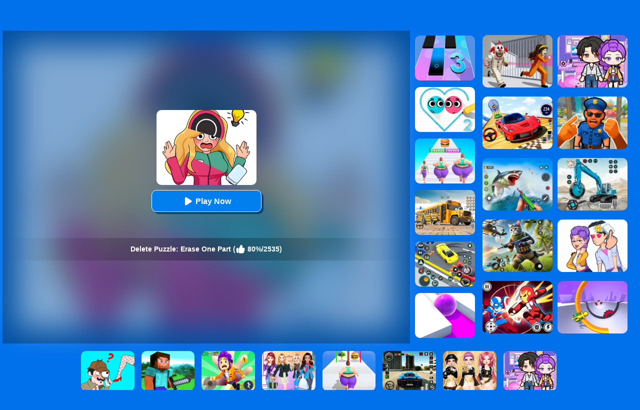

--- FILE ---
content_type: text/html; charset=UTF-8
request_url: https://www.bestgames.com/Delete-Puzzle-Erase-One-Part
body_size: 10661
content:
<!DOCTYPE html>
<html lang="en">
<head><meta http-equiv="Content-Type" content="text/html; charset=utf-8">
	<title>Delete Puzzle: Erase One Part - Play The Game Online - BestGames.Com</title>
	
	<meta content="index,follow" name="robots">
    <meta content="width=device-width, initial-scale=1.0, maximum-scale=5.0, minimum-scale=1.0" name="viewport">
    
	<meta name="description" content="Play Delete Puzzle: Erase One Part online for free. Delete Puzzle: Erase One Part is a Puzzle game which you can play at BestGames.Com without any annoying ad, enjoy!">
    
        <link rel="shortcut icon" sizes="240x180" href="/thumb/Delete-Puzzle-Erase-One-Part.jpg">
    <meta property="og:image" content="https://www.bestgames.com/cdn-cgi/image/quality=78,width=1200,height=630,fit=pad,format=jpeg/thumb/Delete-Puzzle-Erase-One-Part.jpg">
        
    <link rel='canonical' href='https://www.bestgames.com/Delete-Puzzle-Erase-One-Part'>
    
	<link rel="shortcut icon" href="/favicon.ico">
	
    <style>
		body{margin:0;padding:0;font-size:12px;color:#002B50;font-family:arial;background:#0070EB;position:relative;min-height:100%}html{height:100%;box-sizing:border-box;-webkit-text-size-adjust:100%}dl,dt,dd,ul,li,h1,h2,form,input,textarea,p,td,h4,h3{padding:0;margin:0}ul,dl{list-style:none}img{vertical-align:top;border:0}.clear{clear:both}.left{float:left}.right{float:right}div.allgames{margin-left:auto;margin-right:auto;height:auto}div.thumb{text-align:center;position:relative;aspect-ratio:4 / 3;float:left;overflow:hidden}div.thumb{--margin:5px;--allWidth:calc(100% - 20px);--width:calc((100% - 20px)/2);margin:var(--margin);width:var(--width)}.tag-featured{position:absolute;top:0;left:0;width:58px;height:58px;background:url(/images/blue/tag-featured12.png) 0 0 no-repeat;display:none}@media only screen and (min-width:300px){div.thumb{--margin:5px;--allWidth:calc(100% - 30px);--width:calc((100% - 30px)/3);margin:var(--margin);width:var(--width)}.tag-featured{display:none}}@media only screen and (min-width:450px){.tag-featured{display:block}}@media only screen and (min-width:600px){div.thumb{--margin:5px;--allWidth:calc(100% - 40px);--width:calc((100% - 40px)/4);margin:var(--margin);width:var(--width)}.tag-featured{display:block}}@media only screen and (min-width:1000px){div.thumb{--margin:5px;--allWidth:calc(100% - 60px);--width:calc((100% - 60px)/6);margin:var(--margin);width:var(--width)}.tag-featured{display:block}}@media only screen and (min-width:1400px){div.thumb{--margin:5px;--allWidth:calc(100% - 80px);--width:calc((100% - 80px)/8);margin:var(--margin);width:var(--width)}.tag-featured{display:block}}div.thumb a img{width:100%;height:100%;border-radius:10px;-webkit-border-radius:10px;-moz-border-radius:10px;-ms-border-radius:10px;-o-border-radius:10px;box-sizing:border-box;-moz-box-sizing:border-box;-webkit-box-sizing:border-box}div.thumb a{color:#f5f500;text-decoration:none}div.thumb div.GameName{position:absolute;bottom:0;left:0;width:100%;height:auto;display:none;color:#F5A732;background-color:rgba(0,0,0,.8);padding:5px 0 5px 0;font-size:12px;border-bottom-left-radius:10px;border-bottom-right-radius:10px}#loadingmoregames{clear:both;width:100%;text-align:center;padding:10px;box-sizing:border-box;-moz-box-sizing:border-box;-webkit-box-sizing:border-box}.foot{position:absolute;left:0;bottom:0;height:40px;width:100%;min-width:300px;line-height:40px;color:#fff;clear:both;overflow:hidden;text-align:center;background:#0c2c4e}.foot a{color:#fff;text-decoration:none}div.bottomtext{clear:both;padding:5px 10px 10px 10px;color:#fff;width:100%;min-width:240px;box-sizing:border-box;-moz-box-sizing:border-box;-webkit-box-sizing:border-box;font-size:14px;line-height:20px}div.bottomtext a{color:#fff;font-weight:700;text-decoration:none}#backToTop{width:60px;height:50px;position:fixed;bottom:50px;right:10px;display:none;background:url(/images/blue/backtotop.png);cursor:pointer}.game-category{width:100%;overflow:hidden}.game-category .title{text-align:center;color:#fff;font-size:22px;padding-bottom:10px;padding-top:10px}.game-category .list{overflow:hidden;margin:0 -12px 0 5px}.game-category .list a{display:none;font-size:14px;float:left;color:#fff;box-shadow:-1px 1px 6px 0 rgba(0,0,0,.2);margin:5px 12px 5px 0;padding:3px;overflow:hidden;width:calc(33% - 12px);box-sizing:border-box}.game-category .list a:nth-child(-n+36){display:block}.game-category .list a:hover{color:#fdb504}.game-category .list .item{width:100%;height:100%;float:inherit}.game-category .list .item img{height:100%;width:100%;border-radius:10px}.game-category .list .name{float:left;height:30px;display:flex;justify-content:center;align-items:center;width:100%}.game-category .list .name .text{float:left;text-align:center}@media only screen and (min-width:800px){.game-category .list .item{width:100px;height:100px;float:left}.game-category .list .name{height:100px;width:calc(100% - 100px)}}@media only screen and (min-width:600px){.game-category .list a{width:calc(25% - 14px)}}@media only screen and (min-width:1400px){.game-category .list a{width:calc((100% / 6) - 13px)}}.show-text-card,.hide-text-card{line-height:24px}.show-text-card{margin:16px;content-visibility:auto;contain:layout paint;contain-intrinsic-size:400px;overflow-anchor:none;border-radius:10px;background-color:#0050a4;height:auto;position:relative;color:#fff;font-size:14px;overflow-anchor:auto}.show-text-card h1,.hide-text-card h1{font-size:18px;padding:0 0 10px 0}.show-text-card h2,.hide-text-card h2{font-size:16px;padding:10px 0 10px 0}.show-text-card h3,.hide-text-card h3{font-size:15px;padding:0 0 10px 0}.show-text-card ol,.hide-text-card ol{margin-top:0;margin-bottom:0}.show-text-card ul,.hide-text-card ul,.show-text-card dl,.hide-text-card dl{list-style-type:disc;margin-left:40px}.show-text-card a{color:#fff;text-decoration:none;font-weight:700}.show-text-card .show-text{height:100%;overflow:hidden auto;padding:30px 30px 0}.show-text-card .show-button{background-color:#0050a4;height:50px;padding-top:10px;padding-left:30px}.show-text-card .show-button .button-span{cursor:pointer;-webkit-text-decoration:none;text-decoration:none;color:#fdb504;font-weight:700}.hide-text-card{margin:16px;content-visibility:auto;contain:layout paint;contain-intrinsic-size:400px;overflow-anchor:none;border-radius:10px;background-color:#0050a4;height:200px;position:relative;color:#fff;font-size:14px;overflow-anchor:auto}.hide-text-card a{color:#fff;text-decoration:none;font-weight:700}.hide-text-card .show-text{height:100%;overflow:hidden auto;padding:30px 30px 0}.hide-text-card .show-button{position:absolute;bottom:0;left:0;right:4px;background:linear-gradient(180deg,rgba(19,20,30,0) 0%,#0050a4 35.42%);height:50px;padding-top:40px;padding-left:30px}.hide-text-card .show-button .button-span{cursor:pointer;-webkit-text-decoration:none;text-decoration:none;color:#fdb504;font-weight:700}#moneyNoticeMessage{padding:4px 10px 4px 10px;position:fixed;z-index:1050;font-family:Verdana;min-width:300px;max-width:430px;width:80%;min-height:160px;color:#00335e;-moz-border-radius:6px;-webkit-border-radius:6px;border-radius:6px;-moz-box-shadow:0 0 11px #000;-webkit-box-shadow:0 0 11px #000;box-shadow:0 0 11px #000;left:50%;top:50%;transform:translate(-50%,-50%);opacity:1;background-image:url(/images/blue/msgBoxBackGround.png)}#moneyNoticeMessage div.msgBoxTitle{padding:5px 0 5px 0;font-size:16px;font-weight:lighter;color:#00335e;width:100%;border-bottom:1px solid #002c5f}#moneyNoticeMessage div.msgBoxImage{margin:0 5px 0 0;display:block;float:left;height:75px;width:75px}#moneyNoticeMessage div.msgBoxImage img{height:75px;width:75px}#moneyNoticeMessage div.msgBoxContainer{line-height:18px;padding:10px 0 0 0}@media screen and (min-width:390px){#moneyNoticeMessage div.msgBoxContainer{line-height:22px}}@media screen and (min-width:523px){#moneyNoticeMessage div.msgBoxContainer{line-height:22px;font-size:15px}}#moneyNoticeMessage div.msgBoxButtons{display:inline-block;width:100%;text-align:right}#moneyNoticeMessage div.msgBoxButtons input[type='button']{cursor:pointer;margin:2px;height:35px;width:90px;border:1px solid #AFAFAF;background-color:#004076;color:#FFF;-moz-border-radius:6px;-webkit-border-radius:6px;border-radius:6px;outline:none}#moneyNoticeMessage div.msgBoxButtons input[type='button']:hover{background-color:#00549c;color:#fff}#moneyNoticeMessage div.msgBoxButtons input[type='button']:active{background-color:#AAA;color:#fff}#moneyNoticeMessage div.msgBoxButtons input[type='button']:focus{outline:none;border:solid 2px #FC6}#moneyNoticeMessage div.msgBoxButtons input[type='button']::-moz-focus-inner{outline:none;border:none}#feedbackContainerDiv{display:none;padding:4px 10px 4px 10px;position:fixed;z-index:1050;font-family:Verdana;min-width:300px;max-width:500px;width:80%;color:#00335e;-moz-border-radius:6px;-webkit-border-radius:6px;border-radius:6px;-moz-box-shadow:2px 3px 5px #222;-webkit-box-shadow:2px 3px 5px #222;box-shadow:2px 3px 5px #222;left:50%;top:50%;transform:translate(-50%,-50%);opacity:1;background-color:#f4f6fa}#feedbackDiv{overflow:scroll;-ms-overflow-style:none;scrollbar-width:none}#feedbackDiv::-webkit-scrollbar{display:none}#feedbackContainerDiv div.feedback-title{padding:5px 0 5px 0;font-size:16px;font-weight:lighter;color:#00335e;width:100%;text-align:center;border-bottom:1px solid #002c5f}#feedbackContainerDiv label{font-size:12px;color:#00335e;line-height:30px}#feedbackContainerDiv input,#feedbackContainerDiv select,#feedbackContainerDiv textarea{width:100%;height:30px;border:1px solid #ccc;padding:0 5px;box-sizing:border-box}#feedbackContainerDiv textarea{height:200px}#feedbackContainerDiv #submitFeedback{width:200px;margin:10px 0 10px 0;background-color:#e5e7ea;color:#fff;font-weight:700}#feedbackContainerDiv #submitFeedback:disabled{cursor:not-allowed;pointer-events:all!important}#closefeedbackContainerDiv{background:url(/images/blue/delete.png) 0 0;background-size:100% 100%;width:32px;height:32px;position:absolute;top:-12px;right:-12px;cursor:pointer;z-index:1100}#gamesPagination{clear:both;width:100%;text-align:center;padding-top:10px}#gamesPagination ul{list-style:none}#gamesPagination ul a{text-decoration:none;color:#fff}#gamesPagination ul li{display:inline-block;width:50px;height:50px;border-radius:50%;font-size:22px;border-radius:50%;line-height:50px;background-color:#0085ff;color:#fff}#gamesPagination ul li.pagination-li-active{color:#fff;background-color:#0073dd;border:#fff 1px solid}#gamesPagination ul li.pagination-li-split{background-color:transparent}#gamesPagination ul li.pagination-li-first{background:#fff;color:#0f7bdf}#gamesPagination ul li.pagination-li-first a{color:#0f7bdf}#gamesPagination ul li.pagination-li-mobile{width:200px;border-radius:30px}#gamesPagination ul li.pagination-li-mobile{display:none}@media screen and (max-width:600px){#gamesPagination ul li{display:none}#gamesPagination ul li.pagination-li-mobile{display:inline-block;margin:10px 10px}}		.header{width:100%;height:55px;opacity:1;background:#000719;background:-webkit-linear-gradient(top,#001037 0%,#000719 100%);background:linear-gradient(to bottom,#001037 0%,#000719 100%);filter:progid:DXImageTransform.Microsoft.gradient(startColorstr='#001037',endColorstr='#000719',GradientType=0);border-bottom:1px solid #000}.top{margin:0;height:55px;width:100%;overflow:hidden}.top_logo{margin-left:10px}.top_nav{height:55px;margin:0 0 0 0;width:auto;overflow:hidden}.top_nav ul{margin:0 0 0 20px;padding:0}.top_nav li{float:left;list-style:none;font-size:16px;color:#B1B0B1;text-align:center;padding:5px 12px;line-height:50px}.top_nav li img{width:32px;height:32px;margin:10px 4px 0 0}.top_nav li a{text-decoration:none;color:#fff}.top_nav li a:hover{color:#FDB504}.top_nav li:hover{background-color:#002435}.top_nav li.selected{background-color:#002435}.top_nav li.selected a{color:#FDB504}.top_search{margin-top:12px;padding-right:5px;width:202px;height:33px}.top_search_input{float:right;background:url(/images/blue/search_bg.jpg) no-repeat;width:202px;height:33px;background-size:100% 100%}.top_search_input input{float:left;height:33px;background:none;border:1px none;line-height:33px;padding:0 0 0 5px;color:#fff;width:150px}.top_search_input span{float:right;margin:0;padding:0}.top_search_input span input{background:none;margin:0;padding:0;width:45px;height:33px;cursor:pointer}a:hover{opacity:.8;filter:alpha(opacity=80)}	</style>
	<script type="text/javascript" src="/js/jquery-1.11.3.min.js"></script>
    <script defer src="https://analytics.yyggames.com/sdk/v1.0.js"></script>
	<script type="text/javascript" src="/js/blue/global.js?2025110101"></script>
	<script type="text/javascript" src="/js/blue/pc.js?2020071101"></script>

            
                <script async src="//pagead2.googlesyndication.com/pagead/js/adsbygoogle.js" data-ad-client="ca-pub-7677430104552677" data-ad-channel="8853738549" data-ad-frequency-hint="30s"></script>
                
    
    <link rel="manifest" href="/manifest.json?2021042002">
    <script>
    if ('serviceWorker' in navigator) {
      window.addEventListener('load', function() {
        navigator.serviceWorker.register('/serviceworker.js').then(function(registration) {
          // Registration was successful
          console.log('ServiceWorker registration successful with scope: ', registration.scope);
        }).catch(function(err) {
          // registration failed :(
          console.log('ServiceWorker registration failed: ', err);
        });
      });
      window.addEventListener('beforeinstallprompt', (event) => {
          //console.log('👍', 'beforeinstallprompt', event);
          // Stash the event so it can be triggered later.
          window.deferredPrompt = event;
          // Remove the 'hidden' class from the install button container
          showInstallContainer["browser"]=true;
          ShowOrHideInstallContainer();
      });
      window.addEventListener('appinstalled', (event) => {
          //console.log('👍', 'appinstalled', event);
          // Clear the deferredPrompt so it can be garbage collected
          window.deferredPrompt = null;
      });
    }
    </script>
    <script>(function (w, d, s, l, i) {
      w[l] = w[l] || []; w[l].push({
        'gtm.start':
          new Date().getTime(), event: 'gtm.js'
      }); var f = d.getElementsByTagName(s)[0],
        j = d.createElement(s), dl = l != 'dataLayer' ? '&l=' + l : ''; j.async = true; j.src =
          'https://www.googletagmanager.com/gtm.js?id=' + i + dl; f.parentNode.insertBefore(j, f);
    })(window, document, 'script', 'dataLayer', 'GTM-M5ZNZ7N8');</script>
</head>

<body><div class="header">
     <div class="top">
     	          <div class="top_logo left"><div style="color:#FE920C;text-align:right;width:180px;height:16px;margin-top:3px;overflow:hidden;">Delete Puzzle: Erase One Part</div><a href='/'><img src="/images/blue/logo.png" alt="BestGames.Com" style="width:179px;height:28px;"></a></div>
                  <div class="top_nav left">
                <ul>
                                        	<li><a href="/new-games">New</a></li>
                                        	<li><a href="/hot-games">Hot</a></li>
                                        	<li><a href="/best-games">Best</a></li>
                                        	<li><a href="/Car-games">Car</a></li>
                                        	<li><a href="/Cartoon-games">Cartoon</a></li>
                                        	<li><a href="/Minecraft-games">Minecraft</a></li>
                                        	<li><a href="/Roblox-games">Roblox</a></li>
                                        	<li><a href="/Sprunki-games">Sprunki</a></li>
                                        	<li><a href="/played-games">Played</a></li>
                                        	<li><a href="/favourite-games">Favourite</a></li>
                    				   	<li><a href="/tags">Tags</a></li>
               </ul>
       	</div>
          <div class="top_search right">
                <div class="top_search_input">
					<form action="/presearch.php" method="post">
					<input name="keywords" type="text" value="" maxlength=50 aria-label="Search" placeholder="search games">
					<span><input type="submit" name="submit" value=""></span>
					</form>
                </div>
       </div>
	</div>
</div>
<script type="text/javascript">
var thegame_width=750;
var thegame_height=1334;
var thegame_id=6800;
var ScrollTopValue=58;var ScrollTopValueGame=58; var RightAdTopDivTop=61; var RightAdTopDivTopGame=61; var RightAdDivTop=332; var RightAdDivTopGame=332;
var GameAllowResize=1;
var PreGameAdURL="https://googleads.g.doubleclick.net/pagead/ads?ad_type=video_image&client=ca-games-pub-7677430104552677&channel=5860345275&videoad_start_delay=0&hl=en&max_ad_duration=30000&description_url=https%3A%2F%2Fwww.bestgames.com%2FDelete-Puzzle-Erase-One-Part";
var SysOS="pc";</script>

<link rel="stylesheet" type="text/css" href="/css/blue/pc_game.css?2025042802">
<script type="text/javascript"  src="//imasdk.googleapis.com/js/sdkloader/ima3.js"></script>
<script type="text/javascript" src="/js/blue/pc_game-oldAFG-20221001.js?2025012801"></script>
<script type="text/javascript" src="/js/afg_bestgames_20241206.js?2025050801"></script>
<script type="text/javascript" src="/js/blue/showgame.js?20180502301"></script>
<script>
$(document).ready(function() {
    // updateClickToPlayButttonToPlay();
// 	setTimeout("$('#ClickToPlayButtton').html(`<svg width='25px' height='25px' viewBox='0 0 20 20' fill='#fff' xmlns='http://www.w3.org/2000/svg' style='display: inline-block;margin: 6px 3px 0 0;'><path d='M15.795 11.272L7.795 16.272C6.79593 16.8964 5.5 16.1782 5.5 15L5.5 5.00002C5.5 3.82186 6.79593 3.1036 7.795 3.72802L15.795 8.72802C16.735 9.31552 16.735 10.6845 15.795 11.272Z' fill='#fff'></path></svg> Play Now`);document.getElementById('ClickToPlayHref').addEventListener('click', function() { StartToShowAd(); });", 2000);//20000
});
let updatedClickToPlayButttonToPlay=false;
function updateClickToPlayButttonToPlay(){
    if(updatedClickToPlayButttonToPlay) return;
    $('#ClickToPlayButtton').html(`<svg width='25px' height='25px' viewBox='0 0 20 20' fill='#fff' xmlns='http://www.w3.org/2000/svg' style='display: inline-block;margin: 8px 3px 0 0;'><path d='M15.795 11.272L7.795 16.272C6.79593 16.8964 5.5 16.1782 5.5 15L5.5 5.00002C5.5 3.82186 6.79593 3.1036 7.795 3.72802L15.795 8.72802C16.735 9.31552 16.735 10.6845 15.795 11.272Z' fill='#fff'></path></svg> Play Now`);
    document.getElementById('ClickToPlayHref').addEventListener('click', function() { StartToShowAd(); });
    updatedClickToPlayButttonToPlay=true;
}
//setTimeout("SkipAdAndShowGame()", 20000);//20000
//setTimeout("ShowSkipAdDiv()", 30000);


setTimeout("AddGamePlay(6800)", 8000);
</script>
<script type="application/ld+json"> {
    "@context": "https://schema.org/",
    "@type": "SoftwareApplication",
    "applicationCategory": "VideoGame",
    "description": "Do you think you&#039;re smart? Then play and enjoy this crazy Brain Delete Puzzle game now! Just slide the screen to control the erase to delete the error parts at each level. Use your logic to solve the fun and attractive puzzles in the game. You will experience all the funny story stories of the puzzles. Come and play it now!",
    "image": "//www.bestgames.com/thumb/Delete-Puzzle-Erase-One-Part.jpg",
    "name": "Delete Puzzle: Erase One Part",
    "url": "https://www.bestgames.com/Delete-Puzzle-Erase-One-Part",
    "aggregateRating": {
      "@type": "AggregateRating",
      "bestRating": "100",
      "ratingCount": "2535",
      "ratingValue": "80",
      "worstRating": "0"
    },
    "creator": {
      "@type": "Person",
      "name": "BestGames"
    },
    "offers": {
      "@type": "Offer",
      "availability": "http://schema.org/InStock",
      "price": "0",
      "Category": "free",
      "priceCurrency": "USD"
    },
    "operatingSystem": "any"
  }
</script>

<div id="game_middle">
	<div id="LeftAdDiv">
		Advertisement<br>
        
<!-- bestgames_playgame_left_responsive_20241122 -->
<ins class="adsbygoogle"
     style="display:block"
     data-ad-client="ca-pub-7677430104552677"
     data-ad-slot="6519294046"
     data-ad-format="auto"></ins>
<script>
(adsbygoogle = window.adsbygoogle || []).push({});
</script>

	</div>

	<div id="LeftGamesThumbDiv">				
        
                                                                                                                                                                                                                        <div class="thumb" id='game-6738'><a href="/Draw-Two-Save-Save-The-Man" aria-label="Draw Two Save: Save The Man"><img src='https://www.bestgames.com/cdn-cgi/image/quality=78,format=auto/thumb/Draw-Two-Save-Save-The-Man.jpg' alt="Draw Two Save: Save The Man"  /><div class='GameName'>Draw Two Save: Save The Man</div></a></div>
                                                                <div class="thumb" id='game-5465'><a href="/Run-Rich-3d" aria-label="Run Rich 3D"><img src='https://www.bestgames.com/cdn-cgi/image/quality=78,format=auto/thumb/Run-Rich-3d.jpg' alt="Run Rich 3D"  /><div class='GameName'>Run Rich 3D</div></a></div>
                                                                <div class="thumb" id='game-6987'><a href="/Robot-Car-Transform" aria-label="Robot Car Transform"><img src='https://www.bestgames.com/cdn-cgi/image/quality=78,format=auto/thumb/Robot-Car-Transform.jpg' alt="Robot Car Transform"  /><div class='GameName'>Robot Car Transform</div></a></div>
                                                                <div class="thumb" id='game-898'><a href="/Block-Hexa-Puzzle" aria-label="Block Hexa Puzzle"><img src='https://www.bestgames.com/cdn-cgi/image/quality=78,format=auto/thumb/Block-Hexa-Puzzle.jpg' alt="Block Hexa Puzzle"  /><div class='GameName'>Block Hexa Puzzle</div></a></div>
                                                                <div class="thumb" id='game-5485'><a href="/Erase-One-Part" aria-label="Erase One Part"><img src='https://www.bestgames.com/cdn-cgi/image/quality=78,format=auto/thumb/Erase-One-Part.jpg' alt="Erase One Part"  /><div class='GameName'>Erase One Part</div></a></div>
                                                                <div class="thumb" id='game-7852'><a href="/Spider-Fighter" aria-label="Spider Fighter"><img src='https://www.bestgames.com/cdn-cgi/image/quality=78,format=auto/thumb/Spider-Fighter.jpg' alt="Spider Fighter"  /><div class='GameName'>Spider Fighter</div></a></div>
                                                                                                                                                                                                                                                                                                                                                                                                                                                                                                                                                                                                                                                                                                                                                                                                                                                    
	</div>
	
	<div id="pregamediv" style="position: relative;">
        <div style="position: absolute;width:calc(100% - 60px);height:calc(100% - 60px);top: 30px;left:30px;background: url(https://www.bestgames.com/cdn-cgi/image/quality=78,format=auto/thumb/Delete-Puzzle-Erase-One-Part.jpg) center / 100% 100% no-repeat;filter: blur(30px);opacity: .5;z-index:5;">
        </div>
		<div id="pregamediv_ad" style="position: absolute;z-index: 5;"> 
            <div id="adTitle">
                <span class="titleText" itemscope itemtype="https://schema.org/WebPage">
                    <span id="ClickToPlayHref" style="cursor: pointer;"><img src='https://www.bestgames.com/cdn-cgi/image/quality=78,format=auto/thumb/Delete-Puzzle-Erase-One-Part.jpg' alt="Delete Puzzle: Erase One Part" itemprop="primaryImageOfPage" /><button id="ClickToPlayButtton" style="width:220px;height:44px;"><img src="/images/blue/play_loader3.gif" srcset="/images/blue/play_loader.svg" style="width:32px;height:32px;margin-top:3px;" alt="loading"></button></span><br><br>
                    <div class="GameNameText" style="font-size:14px;">Delete Puzzle: Erase One Part (<img src="/images/blue/thumbup.png" style="width:20px;height:20px;padding-top: 12px;" alt="rating"> 80%/2535)</div>
                </span>
            </div>
            <div id="adsContainer">
                <div id="adContainer"></div>
                <video id="videoElement"></video>
            </div>
		</div>
		<div id="SkipAdDiv"><a href="javascript:SkipAdAndShowGame();" rel="nofollow">Click to Start Game Now</a></div>
	</div>
	
	<div id="GameDiv">
		<div id="GameDiv_OpareateDiv">
			<div id="GameNameDiv">
            	<b>Delete Puzzle: Erase One Part</b>
            </div>	
			<div id="GameOpareateDiv">
				<span id="VoteGameDiv">
            	<a href="#" onclick="RateGame(6800,1);return false;" rel="nofollow"><img src="/images/blue/thumbup.png" style='width:16px;height:16px;'></a>
                <a href="#" onclick="RateGame(6800,0);return false;" rel="nofollow"><img src="/images/blue/thumbdown.png" style='width:16px;height:16px;'></a>
            	</span>
                <span id='game_favourite'>
                <a href="#" onclick="UpdateFavourites();return false;" rel="nofollow" title='Add To My Favourites'><img src="/images/blue/game_addfavourite.png" style='width:16px;height:16px;'></a>
                </span>
                <a href="#" onclick="$('#feedbackContainerDiv').fadeIn();return false;" title="feedback">
                <svg width="16px" height="16px" viewBox="0 0 16 16" version="1.1" xmlns="http://www.w3.org/2000/svg" xmlns:xlink="http://www.w3.org/1999/xlink" style="padding-left:10px;">
                    <path fill="#fff" d="M8 1c-4.4 0-8 2.5-8 5.5 0 2 2 3.8 4 4.8 0 0 0 0 0 0 0 2.1-2 2.8-2 2.8 2.8 0 4.4-1.3 5.1-2.1 0.3 0 0.6 0 0.9 0 4.4 0 8-2.5 8-5.5s-3.6-5.5-8-5.5z"></path>
                    </svg>
                </a>
            	<a href="#" onclick="EnterFullScreen();return false;" rel="nofollow"><img src="/images/blue/game_fullscreen.png" style='width:16px;height:16px;'></a>
            	<a href="#" onclick="ReplayGame();return false;" rel="nofollow"><img src="/images/blue/refresh.png" style='width:16px;height:16px;'></a>
            </div>	
		</div>
		<div id="GameDiv_GameContainer">
			<div id="GameDiv_ShowGameDiv">
            		                    	                    		<iframe  id="game_frame" webkitallowfullscreen="true" mozallowfullscreen="true" allowfullscreen="true" allow="autoplay" webkit-playsinline="true" scrolling="no" seamless frameborder="0" style="display: block; overflow: hidden; width: 100%; height: 100%;" src="https://www.bestgames.com/games/Delete-Puzzle-Erase-One-Part/index.html?bestgames" loading='lazy'></iframe>
                                            			</div>
		</div>

	</div>
	
	<div id="RightGamesThumbDiv">
    
                                    <div class="thumb" id='game-574'><a href="/Magic-Tiles-3" aria-label="Magic Tiles 3"><img src='https://www.bestgames.com/cdn-cgi/image/quality=78,format=auto/thumb/Magic-Tiles-3.jpg' alt="Magic Tiles 3"  /><div class='GameName'>Magic Tiles 3</div></a></div>
                                                <div class="thumb" id='game-1436'><a href="/Love-Balls-2" aria-label="Love Balls 2"><img src='https://www.bestgames.com/cdn-cgi/image/quality=78,format=auto/thumb/Love-Balls-2.jpg' alt="Love Balls 2"  /><div class='GameName'>Love Balls 2</div></a></div>
                                                <div class="thumb" id='game-5189'><a href="/Body-Race" aria-label="Body Race"><img src='https://www.bestgames.com/cdn-cgi/image/quality=78,format=auto/thumb/Body-Race.jpg' alt="Body Race"  /><div class='GameName'>Body Race</div></a></div>
                                                <div class="thumb" id='game-4308'><a href="/School-Bus-Simulation" aria-label="School Bus Simulation"><img src='https://www.bestgames.com/cdn-cgi/image/quality=78,format=auto/thumb/School-Bus-Simulation.jpg' alt="School Bus Simulation"  /><div class='GameName'>School Bus Simulation</div></a></div>
                                                <div class="thumb" id='game-8388'><a href="/Drift-Parking" aria-label="Drift Parking"><img src='https://www.bestgames.com/cdn-cgi/image/quality=78,format=auto/thumb/Drift-Parking.jpg' alt="Drift Parking"  /><div class='GameName'>Drift Parking</div></a></div>
                                                <div class="thumb" id='game-1848'><a href="/Roller-Splat" aria-label="Roller Splat"><img src='https://www.bestgames.com/cdn-cgi/image/quality=78,format=auto/thumb/Roller-Splat.jpg' alt="Roller Splat"  /><div class='GameName'>Roller Splat</div></a></div>
                                                                                                                                                                                                                                                                                                                                                                                                                                                                                                                                                                                                                                                                                                                                
	</div>
	
</div>


	<div id="RightAdTopDiv">
	Advertisement<br>
    
<!-- bestgames_playgame_right_top_responsive_20241122 -->
<ins class="adsbygoogle"
     style="display:inline-block;width:300px;height:250px;"
     data-ad-client="ca-pub-7677430104552677"
     data-ad-slot="4085536543"></ins>
<script>
     (adsbygoogle = window.adsbygoogle || []).push({});
</script>

    </div>
	<div id="RightAdMiddleDiv">
	Advertisement<br>
    
<!-- bestgames_playgame_right_middle_responsive_20241122 -->
<ins class="adsbygoogle"
     style="display:block"
     data-ad-client="ca-pub-7677430104552677"
     data-ad-slot="4895782260"
     data-ad-format="auto"
     data-full-width-responsive="true"></ins>
<script>
     (adsbygoogle = window.adsbygoogle || []).push({});
</script>

    </div>

	
<div style="clear:both;"></div>

<div id="belowGameDiv" style="width:1000px;box-sizing:border-box;">
    
    <div id="game_bottom_ad">
        
<!-- bestgames_playgame_middle_responsive_20241122 -->
<ins class="adsbygoogle"
     style="display:inline-block;width:970px;height:90px"
     data-ad-client="ca-pub-7677430104552677"
     data-ad-slot="9637246127"></ins>
<script>
     (adsbygoogle = window.adsbygoogle || []).push({});
</script>

    </div>
    
    <div style="clear:both;"></div>
        
    <div class="game_bottom_similiargames">				
        		
                                                                                                                                                                                                                                                                                                                                                                                                <div class="thumb" id='game-6846'><a href="/Mighty-Party-Doge-Rescue" aria-label="Mighty Party:Doge Rescue"><img src='https://www.bestgames.com/cdn-cgi/image/quality=78,format=auto/thumb/Mighty-Party-Doge-Rescue.jpg' alt="Mighty Party:Doge Rescue"  /><div class='GameName'>Mighty Party:Doge Rescue</div></a></div>
                                                                <div class="thumb" id='game-1336'><a href="/Uno-Online" aria-label="Uno Online"><img src='https://www.bestgames.com/cdn-cgi/image/quality=78,format=auto/thumb/Uno-Online.jpg' alt="Uno Online"  /><div class='GameName'>Uno Online</div></a></div>
                                                                <div class="thumb" id='game-8381'><a href="/Prison-Master-Escape-Journey" aria-label="Prison Master: Escape Journey"><img src='https://www.bestgames.com/cdn-cgi/image/quality=78,format=auto/thumb/Prison-Master-Escape-Journey.jpg' alt="Prison Master: Escape Journey"  /><div class='GameName'>Prison Master: Escape Journey</div></a></div>
                                                                <div class="thumb" id='game-8309'><a href="/Racing-Master-3d" aria-label="Racing Master 3D"><img src='https://www.bestgames.com/cdn-cgi/image/quality=78,format=auto/thumb/Racing-Master-3d.jpg' alt="Racing Master 3D"  /><div class='GameName'>Racing Master 3D</div></a></div>
                                                                <div class="thumb" id='game-1419'><a href="/Dunk-Line-2" aria-label="Dunk Line 2"><img src='https://www.bestgames.com/cdn-cgi/image/quality=78,format=auto/thumb/Dunk-Line-2.jpg' alt="Dunk Line 2"  /><div class='GameName'>Dunk Line 2</div></a></div>
                                                                <div class="thumb" id='game-8321'><a href="/Kpop-Studio-Music-Beats" aria-label="Kpop Studio Music Beats"><img src='https://www.bestgames.com/cdn-cgi/image/quality=78,format=auto/thumb/Kpop-Studio-Music-Beats.jpg' alt="Kpop Studio Music Beats"  /><div class='GameName'>Kpop Studio Music Beats</div></a></div>
                                                                <div class="thumb" id='game-8370'><a href="/Real-World-Gangster-Prison" aria-label="Real World Gangster Prison"><img src='https://www.bestgames.com/cdn-cgi/image/quality=78,format=auto/thumb/Real-World-Gangster-Prison.jpg' alt="Real World Gangster Prison"  /><div class='GameName'>Real World Gangster Prison</div></a></div>
                                                                <div class="thumb" id='game-8384'><a href="/City-Car-Driving" aria-label="City Car Driving"><img src='https://www.bestgames.com/cdn-cgi/image/quality=78,format=auto/thumb/City-Car-Driving.jpg' alt="City Car Driving"  /><div class='GameName'>City Car Driving</div></a></div>
                                                                <div class="thumb" id='game-8352'><a href="/Extreme-Car-Driving-Simulator-3d" aria-label="Extreme Car Driving Simulator 3D"><img src='https://www.bestgames.com/cdn-cgi/image/quality=78,format=auto/thumb/Extreme-Car-Driving-Simulator-3d.jpg' alt="Extreme Car Driving Simulator 3D"  /><div class='GameName'>Extreme Car Driving Simulator 3D</div></a></div>
                                                                <div class="thumb" id='game-6002'><a href="/Coffee-Stack" aria-label="Coffee Stack"><img src='https://www.bestgames.com/cdn-cgi/image/quality=78,format=auto/thumb/Coffee-Stack.jpg' alt="Coffee Stack"  /><div class='GameName'>Coffee Stack</div></a></div>
                                                                <div class="thumb" id='game-560'><a href="/Cookie-Jam" aria-label="Cookie Jam"><img src='https://www.bestgames.com/cdn-cgi/image/quality=78,format=auto/thumb/Cookie-Jam.jpg' alt="Cookie Jam"  /><div class='GameName'>Cookie Jam</div></a></div>
                                                                <div class="thumb" id='game-8363'><a href="/Avatar-World-Secrets" aria-label="Avatar World: Secrets"><img src='https://www.bestgames.com/cdn-cgi/image/quality=78,format=auto/thumb/Avatar-World-Secrets.jpg' alt="Avatar World: Secrets"  /><div class='GameName'>Avatar World: Secrets</div></a></div>
                                                                <div class="thumb" id='game-8358'><a href="/Xmas-Dop-Fun-Delete-One-Part" aria-label="Xmas DOP Fun: Delete One Part"><img src='https://www.bestgames.com/cdn-cgi/image/quality=78,format=auto/thumb/Xmas-Dop-Fun-Delete-One-Part.jpg' alt="Xmas DOP Fun: Delete One Part"  /><div class='GameName'>Xmas DOP Fun: Delete One Part</div></a></div>
                                                                <div class="thumb" id='game-4186'><a href="/Charge-Them-All-Online" aria-label="Charge Them All Online"><img src='https://www.bestgames.com/cdn-cgi/image/quality=78,format=auto/thumb/Charge-Them-All-Online.jpg' alt="Charge Them All Online"  /><div class='GameName'>Charge Them All Online</div></a></div>
                                                                <div class="thumb" id='game-8377'><a href="/Super-Cat-Free-Fire" aria-label="Super Cat Free Fire"><img src='https://www.bestgames.com/cdn-cgi/image/quality=78,format=auto/thumb/Super-Cat-Free-Fire.jpg' alt="Super Cat Free Fire"  /><div class='GameName'>Super Cat Free Fire</div></a></div>
                                                                <div class="thumb" id='game-477'><a href="/Skate-Hooligans-2" aria-label="Skate Hooligans 2"><img src='https://www.bestgames.com/cdn-cgi/image/quality=78,format=auto/thumb/Skate-Hooligans-2.jpg' alt="Skate Hooligans 2"  /><div class='GameName'>Skate Hooligans 2</div></a></div>
                                                                <div class="thumb" id='game-8385'><a href="/Circle-Rush-Trolley-Run" aria-label="Circle Rush Trolley Run"><img src='https://www.bestgames.com/cdn-cgi/image/quality=78,format=auto/thumb/Circle-Rush-Trolley-Run.jpg' alt="Circle Rush Trolley Run"  /><div class='GameName'>Circle Rush Trolley Run</div></a></div>
                                                                <div class="thumb" id='game-7418'><a href="/Ninja-Hero-Fight" aria-label="Ninja Hero Fight"><img src='https://www.bestgames.com/cdn-cgi/image/quality=78,format=auto/thumb/Ninja-Hero-Fight.jpg' alt="Ninja Hero Fight"  /><div class='GameName'>Ninja Hero Fight</div></a></div>
                                                                <div class="thumb" id='game-7544'><a href="/That-S-Not-My-Neighbor" aria-label="That's Not My Neighbor"><img src='https://www.bestgames.com/cdn-cgi/image/quality=78,format=auto/thumb/That-S-Not-My-Neighbor.jpg' alt="That's Not My Neighbor"  /><div class='GameName'>That's Not My Neighbor</div></a></div>
                                                                <div class="thumb" id='game-6948'><a href="/Save-The-Girl-Game" aria-label="Save The Girl Game"><img src='https://www.bestgames.com/cdn-cgi/image/quality=78,format=auto/thumb/Save-The-Girl-Game.jpg' alt="Save The Girl Game"  /><div class='GameName'>Save The Girl Game</div></a></div>
                                                                <div class="thumb" id='game-7056'><a href="/Toilet-Rush-Race-Draw-Puzzle" aria-label="Toilet Rush Race:Draw Puzzle"><img src='https://www.bestgames.com/cdn-cgi/image/quality=78,format=auto/thumb/Toilet-Rush-Race-Draw-Puzzle.jpg' alt="Toilet Rush Race:Draw Puzzle"  /><div class='GameName'>Toilet Rush Race:Draw Puzzle</div></a></div>
                                                                <div class="thumb" id='game-5021'><a href="/Draw-One-Part-Logo-Guess" aria-label="Draw One Part: Logo Guess"><img src='https://www.bestgames.com/cdn-cgi/image/quality=78,format=auto/thumb/Draw-One-Part-Logo-Guess.jpg' alt="Draw One Part: Logo Guess"  /><div class='GameName'>Draw One Part: Logo Guess</div></a></div>
                                                                <div class="thumb" id='game-1666'><a href="/Line-Puzzle-String-Art" aria-label="Line Puzzle: String Art"><img src='https://www.bestgames.com/cdn-cgi/image/quality=78,format=auto/thumb/Line-Puzzle-String-Art.jpg' alt="Line Puzzle: String Art"  /><div class='GameName'>Line Puzzle: String Art</div></a></div>
                                                                <div class="thumb" id='game-1703'><a href="/Cut-It-Down-Online" aria-label="Cut It Down Online"><img src='https://www.bestgames.com/cdn-cgi/image/quality=78,format=auto/thumb/Cut-It-Down-Online.jpg' alt="Cut It Down Online"  /><div class='GameName'>Cut It Down Online</div></a></div>
                                                                                                                                                    	
            
        <div style='clear:both;width:100%;'><a href="/randomgame" onclick="dataLayer.push({ 'event': 'click_play_a_random_game_button','pageType':'game' });"><img src="/images/blue/random-game.png" style="height: 60px;margin: 5px auto;display: block;clear:both;" alt="Random Game"></a></div>
        
        <div class="game-category">
            <div class="title">
                Game Categories
            </div>
            <div class="list">
                                    <a href="/Android-App-games">
	<div class="item">
			<img src="https://www.bestgames.com/cdn-cgi/image/quality=78,format=auto/tag-thumb/Android-App.jpg" alt="" />
	</div>
	<div class="name">
		<span class="text">Android App Games</span>
	</div>
</a>
                                    <a href="/Logic-games">
	<div class="item">
			<img src="https://www.bestgames.com/cdn-cgi/image/quality=78,format=auto/tag-thumb/Logic.jpg" alt="" />
	</div>
	<div class="name">
		<span class="text">Logic Games</span>
	</div>
</a>
                                    <a href="/Puzzle-games">
	<div class="item">
			<img src="https://www.bestgames.com/cdn-cgi/image/quality=78,format=auto/tag-thumb/Puzzle.jpg" alt="" />
	</div>
	<div class="name">
		<span class="text">Puzzle Games</span>
	</div>
</a>
                                    <a href="/Exclusive-games">
	<div class="item">
			<img src="https://www.bestgames.com/cdn-cgi/image/quality=78,format=auto/tag-thumb/Exclusive.jpg" alt="" />
	</div>
	<div class="name">
		<span class="text">Exclusive Games</span>
	</div>
</a>
                                    <a href="/Taxi-games">
	<div class="item">
			<img src="https://www.bestgames.com/cdn-cgi/image/quality=78,format=auto/tag-thumb/Taxi.jpg" alt="" />
	</div>
	<div class="name">
		<span class="text">Taxi Games</span>
	</div>
</a>
                                    <a href="/Bomberman-games">
	<div class="item">
			<img src="https://www.bestgames.com/cdn-cgi/image/quality=78,format=auto/tag-thumb/Bomberman.jpg" alt="" />
	</div>
	<div class="name">
		<span class="text">Bomberman Games</span>
	</div>
</a>
                                    <a href="/Pizza-games">
	<div class="item">
			<img src="https://www.bestgames.com/cdn-cgi/image/quality=78,format=auto/tag-thumb/Pizza.jpg" alt="" />
	</div>
	<div class="name">
		<span class="text">Pizza Games</span>
	</div>
</a>
                                    <a href="/Ice-Cream-games">
	<div class="item">
			<img src="https://www.bestgames.com/cdn-cgi/image/quality=78,format=auto/tag-thumb/Ice-Cream.jpg" alt="" />
	</div>
	<div class="name">
		<span class="text">Ice Cream Games</span>
	</div>
</a>
                                    <a href="/Launch-games">
	<div class="item">
			<img src="https://www.bestgames.com/cdn-cgi/image/quality=78,format=auto/tag-thumb/Launch.jpg" alt="" />
	</div>
	<div class="name">
		<span class="text">Launch Games</span>
	</div>
</a>
                                    <a href="/Fun-games">
	<div class="item">
			<img src="https://www.bestgames.com/cdn-cgi/image/quality=78,format=auto/tag-thumb/Fun.jpg" alt="" />
	</div>
	<div class="name">
		<span class="text">Fun Games</span>
	</div>
</a>
                                    <a href="/Dinosaur-games">
	<div class="item">
			<img src="https://www.bestgames.com/cdn-cgi/image/quality=78,format=auto/tag-thumb/Dinosaur.jpg" alt="" />
	</div>
	<div class="name">
		<span class="text">Dinosaur Games</span>
	</div>
</a>
                                    <a href="/Bloody-games">
	<div class="item">
			<img src="https://www.bestgames.com/cdn-cgi/image/quality=78,format=auto/tag-thumb/Bloody.jpg" alt="" />
	</div>
	<div class="name">
		<span class="text">Bloody Games</span>
	</div>
</a>
                                    <a href="/Explosion-games">
	<div class="item">
			<img src="https://www.bestgames.com/cdn-cgi/image/quality=78,format=auto/tag-thumb/Explosion.jpg" alt="" />
	</div>
	<div class="name">
		<span class="text">Explosion Games</span>
	</div>
</a>
                                    <a href="/Kogama-games">
	<div class="item">
			<img src="https://www.bestgames.com/cdn-cgi/image/quality=78,format=auto/tag-thumb/Kogama.jpg" alt="" />
	</div>
	<div class="name">
		<span class="text">Kogama Games</span>
	</div>
</a>
                                    <a href="/Laser-games">
	<div class="item">
			<img src="https://www.bestgames.com/cdn-cgi/image/quality=78,format=auto/tag-thumb/Laser.jpg" alt="" />
	</div>
	<div class="name">
		<span class="text">Laser Games</span>
	</div>
</a>
                                    <a href="/Slime-games">
	<div class="item">
			<img src="https://www.bestgames.com/cdn-cgi/image/quality=78,format=auto/tag-thumb/Slime.jpg" alt="" />
	</div>
	<div class="name">
		<span class="text">Slime Games</span>
	</div>
</a>
                                    <a href="/Car-games">
	<div class="item">
			<img src="https://www.bestgames.com/cdn-cgi/image/quality=78,format=auto/tag-thumb/Car.jpg" alt="" />
	</div>
	<div class="name">
		<span class="text">Car Games</span>
	</div>
</a>
                                    <a href="/Html5-games">
	<div class="item">
			<img src="https://www.bestgames.com/cdn-cgi/image/quality=78,format=auto/tag-thumb/Html5.jpg" alt="" />
	</div>
	<div class="name">
		<span class="text">HTML5 Games</span>
	</div>
</a>
                                    <a href="/Lego-games">
	<div class="item">
			<img src="https://www.bestgames.com/cdn-cgi/image/quality=78,format=auto/tag-thumb/Lego.jpg" alt="" />
	</div>
	<div class="name">
		<span class="text">Lego Games</span>
	</div>
</a>
                                    <a href="/American-Football-games">
	<div class="item">
			<img src="https://www.bestgames.com/cdn-cgi/image/quality=78,format=auto/tag-thumb/American-Football.jpg" alt="" />
	</div>
	<div class="name">
		<span class="text">American Football Games</span>
	</div>
</a>
                                    <a href="/Casual-games">
	<div class="item">
			<img src="https://www.bestgames.com/cdn-cgi/image/quality=78,format=auto/tag-thumb/Casual.jpg" alt="" />
	</div>
	<div class="name">
		<span class="text">Casual Games</span>
	</div>
</a>
                                    <a href="/Army-games">
	<div class="item">
			<img src="https://www.bestgames.com/cdn-cgi/image/quality=78,format=auto/tag-thumb/Army.jpg" alt="" />
	</div>
	<div class="name">
		<span class="text">Army Games</span>
	</div>
</a>
                                    <a href="/War-games">
	<div class="item">
			<img src="https://www.bestgames.com/cdn-cgi/image/quality=78,format=auto/tag-thumb/War.jpg" alt="" />
	</div>
	<div class="name">
		<span class="text">War Games</span>
	</div>
</a>
                                    <a href="/randomgame" onclick="dataLayer.push({ 'event': 'click_play_a_random_game_button','pageType':'last_tag' });">
	<div class="item">
			<img src="https://www.bestgames.com/cdn-cgi/image/quality=78,format=auto/tag-thumb/Random.jpg" alt="" />
	</div>
	<div class="name">
		<span class="text">Random Game</span>
	</div>
</a>
                            </div>
        </div>
    </div>

    <div class="hide-text-card" id="bottom-text-card">
        <div class="show-text"  style="overflow: hidden;">
            <h2>Play Delete Puzzle: Erase One Part Game Online</h2>Do you think you're smart? Then play and enjoy this crazy Brain Delete Puzzle game now! Just slide the screen to control the erase to delete the error parts at each level. Use your logic to solve the fun and attractive puzzles in the game. You will experience all the funny story stories of the puzzles. Come and play it now! 
		<h2>Controls of Delete Puzzle: Erase One Part</h2>Tap to play
		<h2>Game Rating And Publish Date</h2>80% of 2535 players like Delete Puzzle: Erase One Part. The game was played 49,209 times since December-9th-2022<br>Enjoy playing games on PC, mobile phones and tablets. If you like BestGames.com, please don't forget to recommend it to your friends, they'll be interested in it too, thank you!
        </div>
        <div class="show-button">
            <span class="button-span" id="bottom-button-span" onclick="changeShow()">Show more</span>
        </div>
    </div>

</div>

<div id="backtogame"></div>



<script>
if (document.referrer.length > 0 && document.referrer.includes('bestgames.com')) {
    dataLayer.push( { 'event': 'visit_game_page','gameNameId':'Delete-Puzzle-Erase-One-Part' } );
}
</script>

<audio autoplay>
<source src="/images/sound/bestgames.ogg" type="audio/ogg">
<source src="/images/sound/bestgames.m4a" type="audio/mpeg">
<source src="/images/sound/bestgames.mp3" type="audio/mpeg">
</audio>

<script type="text/javascript">
var google_tag_params = {
gameType: "Puzzle,Exclusive,Android App,Logic,"
};
</script> 

<div id="feedbackContainerDiv">
    <div id="closefeedbackContainerDiv" title="Close"></div>
    <div id="feedbackDiv">
        <div class="feedback-title">
            <b>Feedback</b>
            <br>
            <span style="font-size:12px;">Delete Puzzle: Erase One Part</span>
        </div>
        <div class="feedback-form">
            <form id="feedbackForm">
                <label for="issue">Issue:</label>
                <br>
                <input type="hidden" name="game_id" value="6800">
                <select name="issue" id="feedbackIssue">
                    <option
                        value="-1"
                        disabled
                        selected
                        hidden
                    >What's the issue?</option>
                                        <option value="0">The game doesn't load</option>
                                        <option value="1">The game is not working</option>
                                        <option value="2">I saw something inappropriate</option>
                                        <option value="3">I have a suggestion</option>
                                        <option value="4">Other</option>
                                    </select>
                <br>
                <label for="email">Your Email (optional):</label>
                <br>
                <input type="text" name="email" id="feedbackEmail">
                <br>
                <label for="message">Message:</label>
                <br>
                <textarea
                    name="message"
                    id="feedbackMessage"
                    style="padding-top:5px;"
                    placeholder="Please provide some details, thank you."
                ></textarea>
                <br>
                <div class="feedback-buttons">
                    <input
                        type="button"
                        value="Send Feedback"
                        id="submitFeedback"
                        disabled
                    >
                </div>
                <div id="feedbackResult"></div>
            </form>
        </div>
    </div>
</div>


<div style="clear:both;height:40px;"></div>

<div class="foot">
        <a href="/ourgames.php" target="_blank">Our Games</a> - 
        <a href="/contact.php" target="_blank">Contact Us</a> - 
    <a href="/page/Terms-Of-Use" target="_blank">TOS</a> - 
    <a href="/page/Privacy-Policy" target="_blank">Privacy</a>
     &copy;  <a href="/">Best Games</a>
</div>

<div id="backToTop"></div>

<script>
if(document.getElementById('installContainer')){
    document.getElementById('installContainer').addEventListener('click', async () => {
        console.log('installContainer-clicked');
        const promptEvent = window.deferredPrompt;
        if (!promptEvent) {
            // The deferred prompt isn't available.
            return;
        }
        // Show the install prompt.
        promptEvent.prompt();
        // Log the result
        const result = await promptEvent.userChoice;
        //console.log('userChoice', result);
        // Reset the deferred prompt variable, since
        // prompt() can only be called once.
        window.deferredPrompt = null;
        // Hide the install button.
        document.getElementById('installContainer').style.display = "none";
    });
}
</script>





</body>
</html>


--- FILE ---
content_type: text/html
request_url: https://www.bestgames.com/games/Delete-Puzzle-Erase-One-Part/index.html?bestgames
body_size: 1494
content:
<!DOCTYPE html>
<html lang="en-us">
<meta name="viewport"
    content="width=device-width,initial-scale=1.0, minimum-scale=1.0, maximum-scale=1.0, user-scalable=no" />

<head>
    <meta charset="utf-8">
    <meta http-equiv="Content-Type" content="text/html; charset=utf-8">
    <title>Delete Puzzle: Erase One Part</title>
    <link rel="shortcut icon" href="TemplateData/favicon.ico">
    <script src="https://h5gamessdk.yyggames.com/sdk/YYGGames.js?20250212215419"></script>

    <style>
        * {
            margin: 0;
            padding: 0;
            overflow: hidden;
        }

        body {
            overflow: 'hidden';
            /* 页面背景颜色 */
            background: #EFDBBD
        }


        #unity-canvas {
            width: 100%;
            height: 100%;
            top: 0
        }

        #unity-container {
            position: absolute;
            overflow: hidden;
        }

        #LoadingView {
            position: absolute;
            left: 50%;
            top: 50%;
            height: 100%;
            width: 100%;
            overflow: hidden;
            transform: translate(-50%, -50%);

            text-align: center;
        }


        #top-container {
            flex: 0;
            display: flex;
            flex-direction: column;
            align-items: center;
            /* 距离顶部位置 */
            margin-top: 15%;
        }

        div {
            text-align: center;
        }
    </style>

    <style>

    </style>
</head>

<body>
    <script src="Adapter.js"></script>
    <div id="unity-container">
        <canvas id="unity-canvas"></canvas>

        <div id="LoadingView">
            <div id="top-container">
                <img id="logo" src="logo.png"></img>
                <!-- //大图距离logo 的位置 margin-top: -->
                <img id="thumbnail" src="thumbnail.jpg"
                    style="margin-top: 10%; border-radius:10px;border:2px solid #FFF; "></img>
            </div>

            <div id="progress" style="position:absolute;bottom:10%;width: 100%; color:#FFF;
                font-size:24px;">
                Loading...
            </div>
            <img id="bestgames" src="bestgames.com.png" style="position:absolute;bottom:0px;left: 1%;"></img>
        </div>
    </div>


    <script>
        //游戏加载时关闭触控
		document.addEventListener('gesturestart', function (event) {
			var event = event || window.event
			if (typeof event.preventDefault != 'undefined') {
				event.preventDefault();
			} else {
				event.returnValue = false;
			}
		});
        const loadingView = document.getElementById("LoadingView");
        const progress = document.getElementById("progress");
        const canvas = document.querySelector("#unity-canvas");
        console.log = console.info = console.warn = function () { };
        Adapter.init(750, 1334);
        const util = {
            percent: function (value) {
                progress.innerHTML = "Loading: " + Math.round(value) + "%"
            },
            hideLoading: function () {
                loadingView.style.display = "none";
            }
        }

    </script>
    <script>
        const buildUrl = "Build";
        const loaderUrl = buildUrl + "/BuildText.loader.js";
        const config = {
            dataUrl: buildUrl + "/BuildText.data.unityweb",
            frameworkUrl: buildUrl + "/BuildText.framework.js.unityweb",
            codeUrl: buildUrl + "/BuildText.wasm.unityweb",
            streamingAssetsUrl: "StreamingAssets",
            companyName: "Clawbear Games",
            productName: "Shooty Race",
            productVersion: "0.1",
        };
        var script = document.createElement("script");
        script.src = loaderUrl;
        script.onload = () => {
            createUnityInstance(canvas, config, (value) => {
                util.percent(value * 99);
            }).then((unityInstance) => {
                //加载交叉推荐
                // util.hideLoading();
            }).catch((message) => {
                alert(message);
            });
        };
        document.body.appendChild(script);
    </script>

</body>

</html>

--- FILE ---
content_type: text/html; charset=UTF-8
request_url: https://www.bestgames.com/new-games.php
body_size: 2343
content:
<!DOCTYPE html>
<html lang="en">

<head>
    <meta http-equiv="Content-Type" content="text/html; charset=utf-8">
    <title>BestGames.Com</title>

    <meta name="robots" content="noindex">
    <meta content="width=device-width, initial-scale=1.0, maximum-scale=5.0, minimum-scale=1.0" name="viewport">

    <link rel="shortcut icon" href="/favicon.ico">
    <link type="text/css" rel="stylesheet" href="/css/blue/global.css?2024110801">
    <script type="text/javascript" src="/js/jquery-1.11.3.min.js"></script>
    <style>
        body {
            width: 100%;
            height: 100%;
            overflow: hidden;
        }

        .theThumb {
            display: inline-block;
        }

        .theThumb img {
            width: 100%;
            height: 100%;
            border-radius: 10px;
            ;
        }
    </style>
    <style>a img:hover {filter: brightness(110%);}</style></head>

<body>
    <div class='theThumb' id='game-0'><a href='/Sprunky-Snipe-Hunting' aria-label='Sprunky Snipe Hunting' target='_blank'><img src='https://www.bestgames.com/cdn-cgi/image/quality=78,format=auto/thumb/Sprunky-Snipe-Hunting.jpg' alt='Sprunky Snipe Hunting' /></a></div><div class='theThumb' id='game-1'><a href='/Dig-And-Hatch-Brainrot-3d' aria-label='Dig And Hatch Brainrot 3D' target='_blank'><img src='https://www.bestgames.com/cdn-cgi/image/quality=78,format=auto/thumb/Dig-And-Hatch-Brainrot-3d.jpg' alt='Dig And Hatch Brainrot 3D' /></a></div><div class='theThumb' id='game-2'><a href='/Drift-Parking' aria-label='Drift Parking' target='_blank'><img src='https://www.bestgames.com/cdn-cgi/image/quality=78,format=auto/thumb/Drift-Parking.jpg' alt='Drift Parking' /></a></div><div class='theThumb' id='game-3'><a href='/Prison-Master-Escape-Journey' aria-label='Prison Master: Escape Journey' target='_blank'><img src='https://www.bestgames.com/cdn-cgi/image/quality=78,format=auto/thumb/Prison-Master-Escape-Journey.jpg' alt='Prison Master: Escape Journey' /></a></div><div class='theThumb' id='game-4'><a href='/Brookhaven-Rp' aria-label='Brookhaven Rp' target='_blank'><img src='https://www.bestgames.com/cdn-cgi/image/quality=78,format=auto/thumb/Brookhaven-Rp.jpg' alt='Brookhaven Rp' /></a></div><div class='theThumb' id='game-5'><a href='/Bus-Parking' aria-label='Bus Parking' target='_blank'><img src='https://www.bestgames.com/cdn-cgi/image/quality=78,format=auto/thumb/Bus-Parking.jpg' alt='Bus Parking' /></a></div><div class='theThumb' id='game-6'><a href='/Break-The-Noob-Completely' aria-label='Break the Noob Completely!' target='_blank'><img src='https://www.bestgames.com/cdn-cgi/image/quality=78,format=auto/thumb/Break-The-Noob-Completely.jpg' alt='Break the Noob Completely!' /></a></div><div class='theThumb' id='game-7'><a href='/Art-Master-Christmas-Puzzle' aria-label='Art Master: Christmas Puzzle' target='_blank'><img src='https://www.bestgames.com/cdn-cgi/image/quality=78,format=auto/thumb/Art-Master-Christmas-Puzzle.jpg' alt='Art Master: Christmas Puzzle' /></a></div><div class='theThumb' id='game-8'><a href='/Circle-Rush-Trolley-Run' aria-label='Circle Rush Trolley Run' target='_blank'><img src='https://www.bestgames.com/cdn-cgi/image/quality=78,format=auto/thumb/Circle-Rush-Trolley-Run.jpg' alt='Circle Rush Trolley Run' /></a></div><div class='theThumb' id='game-9'><a href='/Excavator-Simulator-3d' aria-label='Excavator Simulator 3D' target='_blank'><img src='https://www.bestgames.com/cdn-cgi/image/quality=78,format=auto/thumb/Excavator-Simulator-3d.jpg' alt='Excavator Simulator 3D' /></a></div><div class='theThumb' id='game-10'><a href='/Hunter-Underwater-Spearfishing' aria-label='Hunter Underwater Spearfishing' target='_blank'><img src='https://www.bestgames.com/cdn-cgi/image/quality=78,format=auto/thumb/Hunter-Underwater-Spearfishing.jpg' alt='Hunter Underwater Spearfishing' /></a></div><div class='theThumb' id='game-11'><a href='/Coloring-Book-Christmas-Kpop-Demon-Hunters' aria-label='Coloring Book: Christmas Kpop Demon Hunters' target='_blank'><img src='https://www.bestgames.com/cdn-cgi/image/quality=78,format=auto/thumb/Coloring-Book-Christmas-Kpop-Demon-Hunters.jpg' alt='Coloring Book: Christmas Kpop Demon Hunters' /></a></div><div class='theThumb' id='game-12'><a href='/Avatar-World-Secrets' aria-label='Avatar World: Secrets' target='_blank'><img src='https://www.bestgames.com/cdn-cgi/image/quality=78,format=auto/thumb/Avatar-World-Secrets.jpg' alt='Avatar World: Secrets' /></a></div><div class='theThumb' id='game-13'><a href='/Fashion-New-Year-New-Hairstyles' aria-label='Fashion New Year New Hairstyles' target='_blank'><img src='https://www.bestgames.com/cdn-cgi/image/quality=78,format=auto/thumb/Fashion-New-Year-New-Hairstyles.jpg' alt='Fashion New Year New Hairstyles' /></a></div><div class='theThumb' id='game-14'><a href='/Dress-To-Impress-Fashion-Avatar' aria-label='Dress To Impress: Fashion Avatar' target='_blank'><img src='https://www.bestgames.com/cdn-cgi/image/quality=78,format=auto/thumb/Dress-To-Impress-Fashion-Avatar.jpg' alt='Dress To Impress: Fashion Avatar' /></a></div><div class='theThumb' id='game-15'><a href='/Magic-Hair-Beauty-Salon' aria-label='Magic Hair Beauty Salon' target='_blank'><img src='https://www.bestgames.com/cdn-cgi/image/quality=78,format=auto/thumb/Magic-Hair-Beauty-Salon.jpg' alt='Magic Hair Beauty Salon' /></a></div><div class='theThumb' id='game-16'><a href='/I-Am-Monkey' aria-label='I Am Monkey' target='_blank'><img src='https://www.bestgames.com/cdn-cgi/image/quality=78,format=auto/thumb/I-Am-Monkey.jpg' alt='I Am Monkey' /></a></div><div class='theThumb' id='game-17'><a href='/Champions-Fc' aria-label='Champions FC' target='_blank'><img src='https://www.bestgames.com/cdn-cgi/image/quality=78,format=auto/thumb/Champions-Fc.jpg' alt='Champions FC' /></a></div><div class='theThumb' id='game-18'><a href='/Poca-Avatar-Life-2' aria-label='Poca Avatar Life 2' target='_blank'><img src='https://www.bestgames.com/cdn-cgi/image/quality=78,format=auto/thumb/Poca-Avatar-Life-2.jpg' alt='Poca Avatar Life 2' /></a></div><div class='theThumb' id='game-19'><a href='/Funny-City-Gopniks' aria-label='Funny City: Gopniks' target='_blank'><img src='https://www.bestgames.com/cdn-cgi/image/quality=78,format=auto/thumb/Funny-City-Gopniks.jpg' alt='Funny City: Gopniks' /></a></div>    <script>
        function _0x34e3(){var _0x29cd36=['\x31\x31\x74\x73\x4d\x5a\x44\x64','\x72\x65\x61\x64\x79','\x77\x69\x64\x74\x68','\x68\x65\x69\x67\x68\x74','\x66\x6c\x6f\x6f\x72','\x31\x34\x36\x39\x37\x31\x54\x58\x49\x6b\x62\x46','\x37\x35\x37\x34\x32\x52\x4f\x52\x70\x55\x70','\x32\x31\x58\x4e\x76\x41\x62\x45','\x34\x35\x34\x31\x32\x34\x38\x6e\x76\x6a\x76\x4f\x4b','\x35\x4c\x65\x72\x52\x68\x76','\x33\x30\x75\x4d\x56\x6d\x74\x71','\x33\x32\x39\x37\x36\x33\x5a\x52\x71\x71\x6a\x51','\x34\x30\x37\x36\x30\x34\x30\x46\x4d\x77\x6e\x49\x61','\x39\x32\x38\x34\x34\x36\x33\x59\x56\x46\x76\x63\x51','\x32\x37\x31\x30\x38\x37\x39\x30\x62\x54\x58\x71\x6c\x49'];_0x34e3=function(){return _0x29cd36;};return _0x34e3();}function _0x4269(_0x2a6ff8,_0x340a7f){var _0x34e34d=_0x34e3();return _0x4269=function(_0x42690f,_0x5484d4){_0x42690f=_0x42690f-0xdb;var _0x66b4a=_0x34e34d[_0x42690f];return _0x66b4a;},_0x4269(_0x2a6ff8,_0x340a7f);}var _0x26ef50=_0x4269;(function(_0x29cfd4,_0x3fcaff){var _0x1a5445=_0x4269,_0x2b4ee6=_0x29cfd4();while(!![]){try{var _0x5f0c5b=parseInt(_0x1a5445(0xdb))/0x1+-parseInt(_0x1a5445(0xdc))/0x2*(parseInt(_0x1a5445(0xdd))/0x3)+-parseInt(_0x1a5445(0xde))/0x4*(parseInt(_0x1a5445(0xdf))/0x5)+-parseInt(_0x1a5445(0xe0))/0x6*(parseInt(_0x1a5445(0xe1))/0x7)+parseInt(_0x1a5445(0xe2))/0x8+-parseInt(_0x1a5445(0xe3))/0x9+-parseInt(_0x1a5445(0xe4))/0xa*(-parseInt(_0x1a5445(0xe5))/0xb);if(_0x5f0c5b===_0x3fcaff)break;else _0x2b4ee6['push'](_0x2b4ee6['shift']());}catch(_0x1c1fa3){_0x2b4ee6['push'](_0x2b4ee6['shift']());}}}(_0x34e3,0xaad92),$(document)[_0x26ef50(0xe6)](function(){UpdateThumbSize(),$(window)['\x72\x65\x73\x69\x7a\x65'](function(){UpdateThumbSize(0x0);});}));function UpdateThumbSize(){var _0x3855bb=_0x26ef50,_0xe61e27=0x3/0x4,_0x47d18b=$(window)[_0x3855bb(0xe7)](),_0x126752=$(window)[_0x3855bb(0xe8)](),_0x2b08f5,_0x54092b,_0x2efcba,_0x3bbd30;if(_0x47d18b>=0x4b0)_0x3bbd30=0x6;else{if(_0x47d18b>=0x3e8)_0x3bbd30=0x5;else{if(_0x47d18b>=0x258)_0x3bbd30=0x4;else{if(_0x47d18b>=0x190)_0x3bbd30=0x3;else _0x47d18b>=0xc8?_0x3bbd30=0x2:_0x3bbd30=0x1;}}}_0x2b08f5=Math['\x66\x6c\x6f\x6f\x72'](_0x47d18b/_0x3bbd30-0xa),_0x54092b=Math[_0x3855bb(0xe9)](_0x2b08f5*_0xe61e27);_0x54092b>_0x126752&&(_0x54092b=_0x126752-0xa,_0x2b08f5=_0x54092b/_0xe61e27);_0x2b08f5>_0x47d18b&&(_0x2b08f5=_0x47d18b-0xa,_0x54092b=_0x2b08f5*_0xe61e27);_0x2efcba=Math[_0x3855bb(0xe9)](_0x126752/_0x54092b),_0x3bbd30=Math['\x66\x6c\x6f\x6f\x72'](_0x47d18b/_0x2b08f5);var _0x48a350=Math[_0x3855bb(0xe9)]((_0x47d18b-_0x3bbd30*_0x2b08f5)/(_0x3bbd30*0x2)),_0x47e385=Math[_0x3855bb(0xe9)]((_0x126752-_0x2efcba*_0x54092b)/(_0x2efcba*0x2));_0x48a350<0x2&&(_0x3bbd30=_0x3bbd30-0x1,_0x48a350=Math[_0x3855bb(0xe9)]((_0x47d18b-_0x3bbd30*_0x2b08f5)/(_0x3bbd30*0x2)),_0x47e385=Math[_0x3855bb(0xe9)]((_0x126752-_0x2efcba*_0x54092b)/(_0x2efcba*0x2))),_0x47e385<0x2&&(_0x2efcba=_0x2efcba-0x1,_0x48a350=Math[_0x3855bb(0xe9)]((_0x47d18b-_0x3bbd30*_0x2b08f5)/(_0x3bbd30*0x2)),_0x47e385=Math[_0x3855bb(0xe9)]((_0x126752-_0x2efcba*_0x54092b)/(_0x2efcba*0x2))),$('\x2e\x74\x68\x65\x54\x68\x75\x6d\x62')['\x63\x73\x73']({'\x77\x69\x64\x74\x68':_0x2b08f5+'\x70\x78','\x68\x65\x69\x67\x68\x74':_0x54092b+'\x70\x78','\x70\x61\x64\x64\x69\x6e\x67\x2d\x74\x6f\x70':_0x47e385+'\x70\x78','\x70\x61\x64\x64\x69\x6e\x67\x2d\x6c\x65\x66\x74':_0x48a350+'\x70\x78','\x70\x61\x64\x64\x69\x6e\x67\x2d\x72\x69\x67\x68\x74':_0x48a350+'\x70\x78','\x70\x61\x64\x64\x69\x6e\x67\x2d\x62\x6f\x74\x74\x6f\x6d':_0x47e385+'\x70\x78'});}
    </script>
</body>

</html>

--- FILE ---
content_type: text/html; charset=utf-8
request_url: https://www.google.com/recaptcha/api2/aframe
body_size: 183
content:
<!DOCTYPE HTML><html><head><meta http-equiv="content-type" content="text/html; charset=UTF-8"></head><body><script nonce="XBNuE6-IhaatJY8F3VaFug">/** Anti-fraud and anti-abuse applications only. See google.com/recaptcha */ try{var clients={'sodar':'https://pagead2.googlesyndication.com/pagead/sodar?'};window.addEventListener("message",function(a){try{if(a.source===window.parent){var b=JSON.parse(a.data);var c=clients[b['id']];if(c){var d=document.createElement('img');d.src=c+b['params']+'&rc='+(localStorage.getItem("rc::a")?sessionStorage.getItem("rc::b"):"");window.document.body.appendChild(d);sessionStorage.setItem("rc::e",parseInt(sessionStorage.getItem("rc::e")||0)+1);localStorage.setItem("rc::h",'1768704896120');}}}catch(b){}});window.parent.postMessage("_grecaptcha_ready", "*");}catch(b){}</script></body></html>

--- FILE ---
content_type: text/css
request_url: https://www.bestgames.com/css/blue/pc_game.css?2025042802
body_size: 1838
content:
/* CSS Document */
div.game_top_ad {
    width: 800px;
    height: 90px;
    margin: 5px auto 0 auto;
    margin-right: auto;
    text-align: center;
    /* padding-right:14px; */
}
#game_bottom_ad {
    width: 970px;
    height: 90px;
    margin: 5px auto 0 auto;
    text-align: center;
    /* padding-right:14px; */
}
#GameDiv_GameContainer {
    height: calc(100% - 51px);
    padding: 10px 0 10px 0;
    background-color: #0050a4;
}
#game_middle {
    width: 1432px;
    height: 600px;
    margin-left: auto;
    margin-right: auto;
    padding: 5px 0 0 0;
}
#pregamediv {
    background-color: #0050a4;
    color: #fff;
    font-weight: bold;
    width: 800px;
    height: 626px;
    text-align: center;
    float: left;
}
#pregamediv_ad {
    position: relative;
    width: 780px;
    height: 594px;
    padding: 10px 10px 0 10px;
}
#adTitle {
    height: 450px;
    position: relative;
    text-align: center;
}
#adTitle img {
    border-radius: 10px;
    width: 200px;
}
#adTitle .titleText {
    vertical-align: middle;
    position: absolute;
    bottom: 0;
    left: 0;
    right: 0;
    color: #fff;
    font-size: 16px;
    line-height: 26px;
}
#adTitle .titleText .GameNameText {
    vertical-align: middle;
    color: #fff;
    font-size: 18px;
    line-height: 45px;
    width: 100%;
    height: 45px;
    overflow: hidden;
    background: linear-gradient(
        to right,
        rgba(30, 87, 153, 0) 0,
        rgba(0, 0, 0, 0.3) 50%,
        rgba(125, 185, 232, 0) 100%
    );
}
#adTitle .titleText a {
    text-decoration: none;
}
#adTitle .titleText button {
    display: flex;
    justify-content: center;
    line-height: 42px;
    background: #027fee;
    margin: 10px auto 0 auto;
    /*padding: 10px 20px;*/
    border-radius: 10px;
    border: 1px solid #fff;
    color: #fff;
    font-size: 16px;
    font-weight: 600;
    /* text-transform: uppercase; */
    cursor: pointer;
    position: relative;
    box-shadow: 4px 4px 0 #004480;
}
#adsContainer {
    width: calc(100% - 20px);
    height: 100%;
    display: none;
    position: absolute;
    top: 10px;
    z-index: 100;
}
#videoElement {
    width: 0;
    height: 0;
}

#SkipAdDiv {
    text-align: center;
    display: none;
    font-weight: bold;
    line-height: 22px;
}
#SkipAdDiv a {
    text-decoration: none;
    color: #fff;
}

#GameDiv {
    float: left;
    text-align: center;
}
#GameDiv_OpareateDiv {
    width: calc(100% - 20px);
    padding: 5px 10px 5px 10px;
    margin-bottom: 5px;
    background-color: #0050a4;
    color: #fff;
    height: 16px;
    font-size: 14px;
    line-height: 16px;
}
#GameDiv_OpareateDiv img {
    padding-left: 10px;
}
#GameDiv_OpareateDiv #GameNameDiv {
    float: left;
    height: 16px;
    overflow: hidden;
    cursor: pointer;
    text-align: left;
}
#GameDiv_OpareateDiv #GameOpareateDiv {
    float: right;
    height: 16px;
    overflow: hidden;
}
#GameDiv_OpareateDiv #VoteGameDiv {
    height: 16px;
    vertical-align: top;
    overflow: hidden;
}
#GameDiv_ShowGameDiv {
    width: calc(100% - 20px);
    height: 100%;
    float: left;
    padding: 0px 10px 0 10px;
    background-color: #0050a4;
}

#LeftGamesThumbDiv {
    width: 120px;
    height: 606px;
    padding: 10px 5px 10px 5px;
    margin: 0 5px 0 0;
    /* display:none;	*/
    float: left;
}
#LeftGamesThumbDiv div.thumb {
    float: left;
    margin: 0px 0px 8px 0px;
    text-align: center;
    width: 120px;
    height: 95px;
}

#game_middle {
    margin-left: 5px;
    height: 626px;
    width: calc(100% - 20px);
    min-width: 800px;
}

#GameDiv {
    display: none;
}

#pregamediv_ad {
    width: 780px;
    height: 594px;
}

#pregamediv {
    width: 800px;
    height: 626px;
}

#LeftGamesThumbDiv {
    display: none;
}

#RightGamesThumbDiv {
    display: none;
}

#LeftAdDiv {
    display: none;
}

#RightAdTopDiv {
    display: none;
}

#RightAdMiddleDiv {
    display: none;
}

#game_middle {
    margin-left: 5px;
    height: 626px;
    width: calc(100% - 10px);
    min-width: 800px;
}

#pregamediv,
#GameDiv {
    width: 100%;
    height: 626px;
}

#pregamediv_ad {
    width: calc(100% - 20px);
    height: 594px;
}

#belowGameDiv {
    margin: 10px auto 10px auto;
}

@media only screen and (min-width: 1000px) {
    #LeftGamesThumbDiv {
        display: none;
    }

    #RightGamesThumbDiv {
        display: none;
    }

    #LeftAdDiv {
        display: none;
    }

    #RightAdTopDiv {
        display: none;
    }

    #RightAdMiddleDiv {
        width: 160px;
        display: block;
        top: 61px;
    }

    #game_middle {
        margin-left: 5px;
        height: 626px;
        width: calc(100% - 170px - 20px);
    }
}

@media only screen and (min-width: 1160px) {
    #LeftGamesThumbDiv {
        display: none;
    }

    #RightGamesThumbDiv {
        display: none;
    }

    #LeftAdDiv {
        display: none;
    }

    #RightAdTopDiv {
        display: none;
    }

    #RightAdMiddleDiv {
        width: 300px;
        display: block;
        top: 61px;
    }

    #game_middle {
        margin-left: 5px;
        height: 626px;
        width: calc(100% - 310px - 20px);
    }
}

@media only screen and (min-width: 1280px) {
    #LeftGamesThumbDiv {
        display: none;
    }

    #RightGamesThumbDiv {
        display: block;
    }

    #LeftAdDiv {
        display: none;
    }

    #RightAdTopDiv {
        display: none;
    }

    #RightAdMiddleDiv {
        width: 300px;
        display: block;
        top: 61px;
    }

    #game_middle {
        margin-left: 5px;
        height: 626px;
        width: calc(100% - 310px - 15px);
    }

    #pregamediv,
    #GameDiv {
        width: calc(100% - 140px);
        height: 626px;
    }
}

@media only screen and (min-width: 1350px) {
    #LeftGamesThumbDiv {
        display: none;
    }

    #RightGamesThumbDiv {
        display: block;
    }

    #LeftAdDiv {
        display: none;
    }

    #RightAdTopDiv {
        display: block;
    }

    #RightAdMiddleDiv {
        width: 300px;
        display: block;
        top: 332px;
    }

    #game_middle {
        margin-left: 5px;
        height: 626px;
        width: calc(100% - 310px - 15px);
    }

    #pregamediv,
    #GameDiv {
        width: calc(100% - 140px);
        height: 626px;
    }

    #belowGameDiv {
        margin-left: calc((100% - 310px - 1000px) / 2);
    }
}

@media only screen and (min-width: 1460px) {
    #LeftGamesThumbDiv {
        display: block;
    }

    #RightGamesThumbDiv {
        display: none;
    }

    #LeftAdDiv {
        width: 160px;
        display: block;
    }

    #RightAdTopDiv {
        display: block;
    }

    #RightAdMiddleDiv {
        width: 300px;
        display: block;
        top: 332px;
    }

    #game_middle {
        margin-left: 5px;
        height: 626px;
        width: calc(100% - 310px - 15px);
    }

    #pregamediv,
    #GameDiv {
        width: calc(100% - 150px - 170px);
        height: 626px;
    }
}

@media only screen and (min-width: 1620px) {
    #LeftGamesThumbDiv {
        display: block;
    }

    #RightGamesThumbDiv {
        display: block;
    }

    #LeftAdDiv {
        width: 160px;
        display: block;
    }

    #RightAdTopDiv {
        display: block;
    }

    #RightAdMiddleDiv {
        width: 300px;
        display: block;
        top: 332px;
    }

    #game_middle {
        margin-left: 5px;
        height: 626px;
        width: calc(100% - 310px - 15px);
    }

    #pregamediv,
    #GameDiv {
        width: calc(100% - 140px - 150px - 170px);
        height: 626px;
    }
}
#LeftGamesThumbDiv div.thumb a img {
    width: 120px;
    height: 90px;
}

#RightGamesThumbDiv {
    width: 120px;
    height: 606px;
    padding: 10px 5px 10px 5px;
    margin: 0 0 0 5px;
    /* display:none;	*/
    float: left;
}
#RightGamesThumbDiv div.thumb {
    float: left;
    margin: 0px 0px 8px 0px;
    text-align: center;
    width: 120px;
    height: 95px;
}
#RightGamesThumbDiv div.thumb a img {
    width: 120px;
    height: 90px;
}

#LeftAdDiv {
    width: 160px;
    height: 616px;
    padding: 0 5px 10px 5px;
    margin-right: 5px;
    float: left;
    line-height: 15px;
    text-align: center;
    color: #ffffff;
}

#RightAdTopDiv {
    width: 300px;
    height: 266px;
    padding: 0 5px 0px 5px;
    line-height: 15px;
    text-align: center;
    color: #ffffff;
    position: absolute;
    top: 61px;
    right: 15px;
    overflow: hidden;
}
#RightAdMiddleDiv {
    width: 300px;
    height: 616px;
    padding: 0 5px 0px 5px;
    line-height: 15px;
    text-align: center;
    color: #ffffff;
    position: absolute;
    top: 332px;
    right: 15px;
    overflow: hidden;
}
div.game_bottomthumbs {
    width: 990px;
    height: 70px;
    overflow: hidden;
    margin: 5px auto 5px auto;
    text-align: center;
}
div.game_bottomthumbs img {
    width: 70px;
    height: 70px;
    padding: 0px 3px 0px 3px;
    border-radius: 10px;
}
div.game_bottomthumbs a:hover img {
    filter: alpha(opacity=80);
    -moz-opacity: 0.8;
    opacity: 0.8;
}

.game_content {
    width: 980px;
    margin: 10px auto;
    padding: 10px;
    overflow: hidden;
    background-color: #0050a4;
    color: #fff;
}
div.game_content_left {
    /* width:670px; */
    float: left;
    padding: 0 10px 0 0;
}
div.game_content_left a {
    color: #fff;
    text-decoration: none;
    font-weight: bold;
}
div.game_content_left_title {
    width: 100%;
    height: 30px;
    text-align: center;
    font-size: 16px;
    line-height: 30px;
}
div.game_content_left_desc {
    width: 100%;
    /* height:235px; */
    line-height: 26px;
    font-size: 14px;
    overflow: hidden;
}
div.game_content_left_desc a {
    color: #fff;
    text-decoration: none;
    font-weight: bold;
}
div.game_content_right {
    float: left;
    width: 300px;
    height: 265px;
    text-align: center;
    padding: 0;
}

#ExitFullScreenDiv {
    background: url(/images/blue/delete.png) 0 0px;
    width: 44px;
    height: 44px;
    position: absolute;
    top: -12px;
    right: -12px;
    cursor: pointer;
    z-index: 1100;
}

div.walk_video {
    width: 1000px;
    height: 495px;
    margin: 10px auto 10px auto;
    padding: 5px 0 5px 0;
    background: #025187;
    box-shadow: 2px 3px 5px #222;
    color: #fff;
}
div.video-content {
    width: 880px;
    float: left;
    padding: 0 0 0 5px;
}
div.video_games {
    float: left;
}
div.video_games {
    width: 120px;
    height: 455px;
    padding: 0px 0 0px 5px;
    margin: 0 0 0 10px;
    float: left;
}
div.video_games div.thumb {
    float: left;
    margin: 3px 0px 7px 0px;
    text-align: center;
    width: 140px;
    height: 105px;
}
div.video_games div.thumb img {
    width: 100%;
    height: 100%;
}
div.walk_video_leftad {
    float: left;
    width: 300px;
    margin: 0 0 0 5px;
    text-align: center;
    height: 250px;
}
div.walk_video_rightad {
    width: 110px;
    float: left;
    text-align: center;
    height: 495px;
    margin-left: 0px;
    overflow: hidden;
}
div.walk_video_rightad_games {
    width: 110px;
    height: 495px;
}
div.walk_video_rightad_games div.thumb {
    float: left;
    margin: 4px 0px 3px 8px;
    text-align: center;
    width: 100px;
    height: 75px;
}
div.walk_video_rightad_games div.thumb img {
    width: 100%;
    height: 100%;
}

div.game_bottom_similiargames {
    width: 1000px;
    margin: 10px auto 0px auto;
    padding: 10px 5px 10px 20px;
    overflow: hidden;
    background-color: #0050a4;
    color: #fff;
    box-sizing: border-box;
    border-radius: 10px;
}
div.game_bottom_similiargames div.thumb {
    float: left;
    margin: 0px 12px 15px 0px;
    text-align: center;
    width: 150px;
    height: 112px;
}
div.game_bottom_similiargames div.thumb a img {
    width: 150px;
    height: 112px;
}

#backtogame {
    width: 200px;
    height: 50px;
    margin: 10px auto 10px auto;
    cursor: pointer;
    background: url(/images/blue/back_to_game.png);
    background-size: 100% 100%;
}
.walk_video_leftad_google,
.walk_video_rightad_google {
    width: 300px;
    height: 250px;
}

#game_middle {
    margin-left: 5px;
    height: 626px;
    width: calc(100% - 20px);
    min-width: 800px;
}

#GameDiv {
    display: none;
}

#pregamediv_ad {
    width: 780px;
    height: 594px;
}

#pregamediv {
    width: 800px;
    height: 626px;
}

#LeftGamesThumbDiv {
    display: none;
}

#RightGamesThumbDiv {
    display: none;
}

#LeftAdDiv {
    display: none;
}

#RightAdTopDiv {
    display: none;
}

#RightAdMiddleDiv {
    display: none;
}

#game_middle {
    margin-left: 5px;
    height: 626px;
    width: calc(100% - 10px);
    min-width: 800px;
}

#pregamediv,
#GameDiv {
    width: 100%;
    height: 626px;
}

#pregamediv_ad {
    width: calc(100% - 20px);
    height: 594px;
}

#belowGameDiv {
    margin: 10px auto 10px auto;
}

@media only screen and (min-width: 1000px) {
    #LeftGamesThumbDiv {
        display: none;
    }

    #RightGamesThumbDiv {
        display: none;
    }

    #LeftAdDiv {
        display: none;
    }

    #RightAdTopDiv {
        display: none;
    }

    #RightAdMiddleDiv {
        width: 160px;
        display: block;
        top: 61px;
    }

    #game_middle {
        margin-left: 5px;
        height: 626px;
        width: calc(100% - 170px - 20px);
    }
}

@media only screen and (min-width: 1160px) {
    #LeftGamesThumbDiv {
        display: none;
    }

    #RightGamesThumbDiv {
        display: none;
    }

    #LeftAdDiv {
        display: none;
    }

    #RightAdTopDiv {
        display: none;
    }

    #RightAdMiddleDiv {
        width: 300px;
        display: block;
        top: 61px;
    }

    #game_middle {
        margin-left: 5px;
        height: 626px;
        width: calc(100% - 310px - 20px);
    }
}

@media only screen and (min-width: 1280px) {
    #LeftGamesThumbDiv {
        display: none;
    }

    #RightGamesThumbDiv {
        display: block;
    }

    #LeftAdDiv {
        display: none;
    }

    #RightAdTopDiv {
        display: none;
    }

    #RightAdMiddleDiv {
        width: 300px;
        display: block;
        top: 61px;
    }

    #game_middle {
        margin-left: 5px;
        height: 626px;
        width: calc(100% - 310px - 15px);
    }

    #pregamediv,
    #GameDiv {
        width: calc(100% - 140px);
        height: 626px;
    }
}

@media only screen and (min-width: 1350px) {
    #LeftGamesThumbDiv {
        display: none;
    }

    #RightGamesThumbDiv {
        display: block;
    }

    #LeftAdDiv {
        display: none;
    }

    #RightAdTopDiv {
        display: block;
    }

    #RightAdMiddleDiv {
        width: 300px;
        display: block;
        top: 332px;
    }

    #game_middle {
        margin-left: 5px;
        height: 626px;
        width: calc(100% - 310px - 15px);
    }

    #pregamediv,
    #GameDiv {
        width: calc(100% - 140px);
        height: 626px;
    }

    #belowGameDiv {
        margin-left: calc((100% - 310px - 1000px) / 2);
    }
}

@media only screen and (min-width: 1460px) {
    #LeftGamesThumbDiv {
        display: block;
    }

    #RightGamesThumbDiv {
        display: none;
    }

    #LeftAdDiv {
        width: 160px;
        display: block;
    }

    #RightAdTopDiv {
        display: block;
    }

    #RightAdMiddleDiv {
        width: 300px;
        display: block;
        top: 332px;
    }

    #game_middle {
        margin-left: 5px;
        height: 626px;
        width: calc(100% - 310px - 15px);
    }

    #pregamediv,
    #GameDiv {
        width: calc(100% - 150px - 170px);
        height: 626px;
    }
}

@media only screen and (min-width: 1620px) {
    #LeftGamesThumbDiv {
        display: block;
    }

    #RightGamesThumbDiv {
        display: block;
    }

    #LeftAdDiv {
        width: 160px;
        display: block;
    }

    #RightAdTopDiv {
        display: block;
    }

    #RightAdMiddleDiv {
        width: 300px;
        display: block;
        top: 332px;
    }

    #game_middle {
        margin-left: 5px;
        height: 626px;
        width: calc(100% - 310px - 15px);
    }

    #pregamediv,
    #GameDiv {
        width: calc(100% - 140px - 150px - 170px);
        height: 626px;
    }
}

.show-text-card,
.hide-text-card {
    margin: 10px 0px;
}
.game-category .list a {
    width: calc(25% - 14px);
}


--- FILE ---
content_type: text/javascript
request_url: https://www.bestgames.com/js/blue/showgame.js?20180502301
body_size: 547
content:
// JavaScript Document
<!--
function show_flash(src,GameId,isclickable,wmode,AllowScriptAccess,vars) {
	document.write('<object classid="clsid:d27cdb6e-ae6d-11cf-96b8-444553540000" width="100%" height="100%" align="middle" id="'+GameId+'">');
	document.write('<param name="movie" value="' + src + '">');
	document.write('<param name="quality" value="high">');
	if(vars!="")	document.write('<param name="flashvars" value="' + vars + '">');
	if(wmode==1)	document.write('<param name="wmode" value="direct">');
	else	document.write('<param name="wmode" value="opaque">');
	if(isclickable==0)	document.write('<param name="allowNetworking" value="internal">');
	if(AllowScriptAccess==1)	document.write('<param name="AllowScriptAccess" value="always">');
    document.write('<!--[if !IE]>-->');
	if(vars!="") {
		document.write('<object type="application/x-shockwave-flash" data="' + src + '"  flashvars="' + vars + '" width="100%" height="100%">');
	}else{
		document.write('<object type="application/x-shockwave-flash" data="' + src + '" width="100%" height="100%">');
	}
	document.write('<param name="movie" value="' + src + '">');
	if(vars!="")	document.write('<param name="flashvars" value="' + vars + '">');
	document.write('<param name="quality" value="high">');
	if(wmode==1)	document.write('<param name="wmode" value="direct">');
	else	document.write('<param name="wmode" value="opaque">');
	if(isclickable==0)	document.write('<param name="allowNetworking" value="internal">');
	if(AllowScriptAccess==1)	document.write('<param name="AllowScriptAccess" value="always">');
    document.write('<!--<![endif]-->');
	document.write('<!--[if !IE]>-->');
	document.write('<div class="getflashplayer">');
    document.write('<a href="//www.adobe.com/go/getflashplayer" style="color:#fff;text-decoration: none;">');
    document.write('<br><br><br><img src="//www.adobe.com/images/shared/download_buttons/get_flash_player.gif" alt="Get Adobe Flash player"><br><br>Click to Enable Flash to Play The Game');
    document.write('</a>');
    document.write('</div>');
	document.write('</object>');
	document.write('<!--<![endif]-->');
	document.write('</object>');
}

function show_iframe(src,clickable,refer) {
	var referStr,clickableStr;
	if(clickable==0){
		clickableStr=" sandbox='allow-scripts allow-pointer-lock allow-same-origin allow-forms' ";
	}else{
		clickableStr="";
	}
	if(refer==0){
		referStr=" rel='noreferrer' referrerpolicy='no-referrer' ";	
	}else{
		referStr="";
	}
	document.write('<iframe '+referStr+clickableStr+'width="100%" height="100%" frameborder="0" scrolling="no" src="'+src+'"></iframe>');
}
-->

--- FILE ---
content_type: text/javascript
request_url: https://www.bestgames.com/games/Delete-Puzzle-Erase-One-Part/Adapter.js
body_size: 2307
content:
window.Adapter = (function (exports) {
    class Matrix {
        constructor(a = 1, b = 0, c = 0, d = 1, tx = 0, ty = 0, nums = 0) {
            this._bTransform = false;
            this.a = a;
            this.b = b;
            this.c = c;
            this.d = d;
            this.tx = tx;
            this.ty = ty;
            this._checkTransform();
        }
        identity() {
            this.a = this.d = 1;
            this.b = this.tx = this.ty = this.c = 0;
            this._bTransform = false;
            return this;
        }
        _checkTransform() {
            return this._bTransform = (this.a !== 1 || this.b !== 0 || this.c !== 0 || this.d !== 1);
        }
        setTranslate(x, y) {
            this.tx = x;
            this.ty = y;
            return this;
        }
        translate(x, y) {
            this.tx += x;
            this.ty += y;
            return this;
        }
        scale(x, y) {
            this.a *= x;
            this.d *= y;
            this.c *= x;
            this.b *= y;
            this.tx *= x;
            this.ty *= y;
            this._bTransform = true;
            return this;
        }
        rotate(angle) {
            var cos = Math.cos(angle);
            var sin = Math.sin(angle);
            var a1 = this.a;
            var c1 = this.c;
            var tx1 = this.tx;
            this.a = a1 * cos - this.b * sin;
            this.b = a1 * sin + this.b * cos;
            this.c = c1 * cos - this.d * sin;
            this.d = c1 * sin + this.d * cos;
            this.tx = tx1 * cos - this.ty * sin;
            this.ty = tx1 * sin + this.ty * cos;
            this._bTransform = true;
            return this;
        }
        skew(x, y) {
            var tanX = Math.tan(x);
            var tanY = Math.tan(y);
            var a1 = this.a;
            var b1 = this.b;
            this.a += tanY * this.c;
            this.b += tanY * this.d;
            this.c += tanX * a1;
            this.d += tanX * b1;
            return this;
        }
        invertTransformPoint(out) {
            var a1 = this.a;
            var b1 = this.b;
            var c1 = this.c;
            var d1 = this.d;
            var tx1 = this.tx;
            var n = a1 * d1 - b1 * c1;
            var a2 = d1 / n;
            var b2 = -b1 / n;
            var c2 = -c1 / n;
            var d2 = a1 / n;
            var tx2 = (c1 * this.ty - d1 * tx1) / n;
            var ty2 = -(a1 * this.ty - b1 * tx1) / n;
            return out.setTo(a2 * out.x + c2 * out.y + tx2, b2 * out.x + d2 * out.y + ty2);
        }
        transformPoint(out) {
            return out.setTo(this.a * out.x + this.c * out.y + this.tx, this.b * out.x + this.d * out.y + this.ty);
        }
        transformPointN(out) {
            return out.setTo(this.a * out.x + this.c * out.y, this.b * out.x + this.d * out.y);
        }
        getScaleX() {
            return this.b === 0 ? this.a : Math.sqrt(this.a * this.a + this.b * this.b);
        }
        getScaleY() {
            return this.c === 0 ? this.d : Math.sqrt(this.c * this.c + this.d * this.d);
        }
        invert() {
            var a1 = this.a;
            var b1 = this.b;
            var c1 = this.c;
            var d1 = this.d;
            var tx1 = this.tx;
            var n = a1 * d1 - b1 * c1;
            this.a = d1 / n;
            this.b = -b1 / n;
            this.c = -c1 / n;
            this.d = a1 / n;
            this.tx = (c1 * this.ty - d1 * tx1) / n;
            this.ty = -(a1 * this.ty - b1 * tx1) / n;
            return this;
        }
        setTo(a, b, c, d, tx, ty) {
            this.a = a, this.b = b, this.c = c, this.d = d, this.tx = tx, this.ty = ty;
            return this;
        }
        concat(matrix) {
            var a = this.a;
            var c = this.c;
            var tx = this.tx;
            this.a = a * matrix.a + this.b * matrix.c;
            this.b = a * matrix.b + this.b * matrix.d;
            this.c = c * matrix.a + this.d * matrix.c;
            this.d = c * matrix.b + this.d * matrix.d;
            this.tx = tx * matrix.a + this.ty * matrix.c + matrix.tx;
            this.ty = tx * matrix.b + this.ty * matrix.d + matrix.ty;
            return this;
        }
        static mul(m1, m2, out) {
            var aa = m1.a, ab = m1.b, ac = m1.c, ad = m1.d, atx = m1.tx, aty = m1.ty;
            var ba = m2.a, bb = m2.b, bc = m2.c, bd = m2.d, btx = m2.tx, bty = m2.ty;
            if (bb !== 0 || bc !== 0) {
                out.a = aa * ba + ab * bc;
                out.b = aa * bb + ab * bd;
                out.c = ac * ba + ad * bc;
                out.d = ac * bb + ad * bd;
                out.tx = ba * atx + bc * aty + btx;
                out.ty = bb * atx + bd * aty + bty;
            }
            else {
                out.a = aa * ba;
                out.b = ab * bd;
                out.c = ac * ba;
                out.d = ad * bd;
                out.tx = ba * atx + btx;
                out.ty = bd * aty + bty;
            }
            return out;
        }
        static mul16(m1, m2, out) {
            var aa = m1.a, ab = m1.b, ac = m1.c, ad = m1.d, atx = m1.tx, aty = m1.ty;
            var ba = m2.a, bb = m2.b, bc = m2.c, bd = m2.d, btx = m2.tx, bty = m2.ty;
            if (bb !== 0 || bc !== 0) {
                out[0] = aa * ba + ab * bc;
                out[1] = aa * bb + ab * bd;
                out[4] = ac * ba + ad * bc;
                out[5] = ac * bb + ad * bd;
                out[12] = ba * atx + bc * aty + btx;
                out[13] = bb * atx + bd * aty + bty;
            }
            else {
                out[0] = aa * ba;
                out[1] = ab * bd;
                out[4] = ac * ba;
                out[5] = ad * bd;
                out[12] = ba * atx + btx;
                out[13] = bd * aty + bty;
            }
            return out;
        }
        scaleEx(x, y) {
            var ba = this.a, bb = this.b, bc = this.c, bd = this.d;
            if (bb !== 0 || bc !== 0) {
                this.a = x * ba;
                this.b = x * bb;
                this.c = y * bc;
                this.d = y * bd;
            }
            else {
                this.a = x * ba;
                this.b = 0 * bd;
                this.c = 0 * ba;
                this.d = y * bd;
            }
            this._bTransform = true;
        }
        rotateEx(angle) {
            var cos = Math.cos(angle);
            var sin = Math.sin(angle);
            var ba = this.a, bb = this.b, bc = this.c, bd = this.d;
            if (bb !== 0 || bc !== 0) {
                this.a = cos * ba + sin * bc;
                this.b = cos * bb + sin * bd;
                this.c = -sin * ba + cos * bc;
                this.d = -sin * bb + cos * bd;
            }
            else {
                this.a = cos * ba;
                this.b = sin * bd;
                this.c = -sin * ba;
                this.d = cos * bd;
            }
            this._bTransform = true;
        }
        clone() {
            var dec = Matrix.create();
            dec.a = this.a;
            dec.b = this.b;
            dec.c = this.c;
            dec.d = this.d;
            dec.tx = this.tx;
            dec.ty = this.ty;
            dec._bTransform = this._bTransform;
            return dec;
        }
        copyTo(dec) {
            dec.a = this.a;
            dec.b = this.b;
            dec.c = this.c;
            dec.d = this.d;
            dec.tx = this.tx;
            dec.ty = this.ty;
            dec._bTransform = this._bTransform;
            return dec;
        }
        toString() {
            return this.a + "," + this.b + "," + this.c + "," + this.d + "," + this.tx + "," + this.ty;
        }
        destroy() {
            this.recover();
        }
        recover() {
            Pool.recover("Matrix", this.identity());
        }
        static create() {
            return Pool.getItemByClass("Matrix", Matrix);
        }
    }


    class Adapter {
        constructor() {
            this.matrix = new Matrix();
            this.offset = { x: 0, y: 0 };
            this.safariOffsetY = 0;
            this.previousOrientation = 0;
            this.scaleX = 1;
            this.scaleY = 1;

        }

        init(designWidth, designHeight) {
            const logo = document.getElementById("logo");
            const thumbnail = document.getElementById("thumbnail");
            const bestgames = document.getElementById("bestgames");
            this.container = document.getElementById("unity-container");


            logo.designWidth = 500;
            logo.designHeight = 200;
            thumbnail.designWidth = 500;
            thumbnail.designHeight = 375;
            bestgames.designWidth = 307;
            bestgames.designHeight = 50;

            this.designWidth = designWidth;
            this.designHeight = designHeight;
            this.onSafari = window.navigator.userAgent.indexOf("Safari") > -1;
            this.onMobile = window.navigator.userAgent.indexOf("Mobile") > -1;
            window.addEventListener("resize", () => {
                var orientation = window.orientation;
                this.previousOrientation = orientation;
                if (this.onSafari)
                    this.safariOffsetY = (window.innerHeight || document.body.clientHeight || document.documentElement.clientHeight) - window.innerHeight;
                this.resetCanvas();
            });
            window.addEventListener("orientationchange", (e) => {
                this.resetCanvas();
            });
            setTimeout(() => {
                this.resetCanvas();
            }, 0.05e3);

        }

        formatData(value) {
            if (Math.abs(value) < 0.000001)
                return 0;
            if (Math.abs(1 - value) < 0.001)
                return value > 0 ? 1 : -1;
            return value;
        }

        get clientWidth() {

            return window.innerWidth || document.body.clientWidth;
        }
        get clientHeight() {
            return window.innerHeight || document.body.clientHeight || document.documentElement.clientHeight;
        }


        resetCanvas() {
            var rotation = false;
            var pixelRatio = 1;



            console.log("pixelRatio", pixelRatio)

            var screenWidth = this.clientWidth * pixelRatio;
            var screenHeight = this.clientHeight * pixelRatio;
            this.canvasRotation = rotation;
            var mat = this.matrix.identity();
            var scaleX = screenWidth / this.designWidth;
            var scaleY = screenHeight / this.designHeight;
            var canvasWidth = this.designWidth;
            var canvasHeight = this.designHeight;
            var realWidth = screenWidth;
            var realHeight = screenHeight;
            var canvasStyle = this.container.style;

            scaleX = scaleY = Math.min(scaleX, scaleY);
            canvasWidth = realWidth = Math.round(this.designWidth * scaleX);
            canvasHeight = realHeight = Math.round(this.designHeight * scaleY);

            // mat.scale(realWidth / canvasWidth / pixelRatio, realHeight / canvasHeight / pixelRatio);
            this.offset.x = (screenWidth - realWidth) * 0.5 / pixelRatio;
            this.offset.y = (screenHeight - realHeight) * 0.5 / pixelRatio;
            
            this.offset.x = Math.round(this.offset.x);
            this.offset.y = Math.round(this.offset.y);
            mat.translate(this.offset.x, this.offset.y);
            if (this.safariOffsetY)
                mat.translate(0, this.safariOffsetY);

            mat.a = this.formatData(mat.a);
            mat.d = this.formatData(mat.d);
            mat.tx = this.formatData(mat.tx);
            mat.ty = this.formatData(mat.ty);


            canvasStyle.transformOrigin = canvasStyle.msTransformOrigin = canvasStyle.mozTransformOrigin = canvasStyle.oTransformOrigin = "0px 0px 0px";
            canvasStyle.transform = canvasStyle.msTransform = canvasStyle.mozTransform = canvasStyle.oTransform = "matrix(" + mat.toString() + ")";
            canvasStyle.width = canvasWidth + "px";
            canvasStyle.height = canvasHeight + "px";


            if (this.safariOffsetY)
                mat.translate(0, -this.safariOffsetY);
            mat.translate(parseInt(canvasStyle.left) || 0, parseInt(canvasStyle.top) || 0);




            const logo = document.getElementById("logo");
            const thumbnail = document.getElementById("thumbnail");
            const bestgames = document.getElementById("bestgames");
            const progress = document.getElementById("progress");
            const loadingView = document.getElementById("LoadingView");

            loadingView.style.width = canvasWidth / pixelRatio + "px";
            loadingView.style.height = canvasHeight / pixelRatio + "px";

            logo.width = logo.designWidth * scaleX / pixelRatio;
            logo.height = logo.designHeight * scaleY / pixelRatio;

            thumbnail.width = thumbnail.designWidth * scaleX / pixelRatio;
            thumbnail.height = thumbnail.designHeight * scaleY / pixelRatio;

            bestgames.width = bestgames.designWidth * scaleX / pixelRatio;
            bestgames.height = bestgames.designHeight * scaleY / pixelRatio;
            progress.style.fontSize = 40 * scaleX / pixelRatio + "px";
        }
    }
    return new Adapter();
}({}));

--- FILE ---
content_type: application/javascript; charset=utf-8
request_url: https://fundingchoicesmessages.google.com/f/AGSKWxWQefxe0gR1aGDqdL35rXqFIJSHAAHgyA10pOhqhSFUwk3YqQHlIqaQOC_2eiOhnuDo0-YPoyB13kjKFmjxd7SWrl8nNuKalevv8S2lsAY-afdkUWSlFJYFSRGZsZYrtAm9I0Q53wQAgPbDpBok0jhaHRzxbjKzfXzWF0ycgUtWDxdU5xQbX4d70ddL/_/adsbytenmax.&adsize=/adspot_/adzonecenteradhomepage./adsvr.
body_size: -1291
content:
window['7543a2fd-801f-4e7a-9d53-874beb8fc042'] = true;